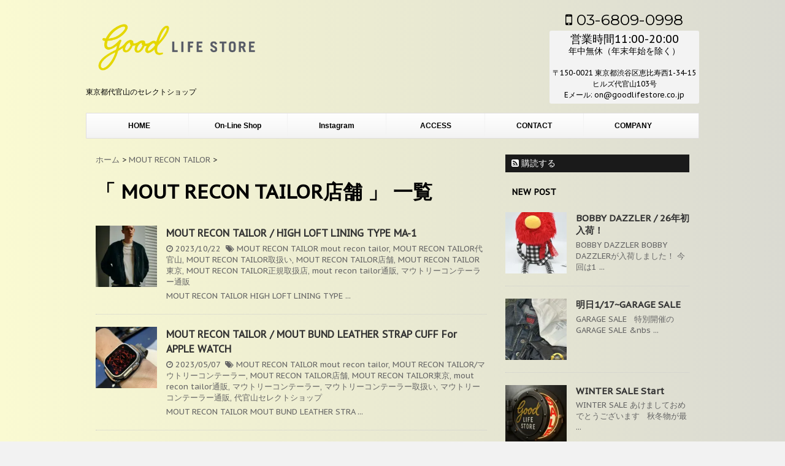

--- FILE ---
content_type: text/html; charset=UTF-8
request_url: https://www.goodlifestore.co.jp/tag/mout-recon-tailor%E5%BA%97%E8%88%97
body_size: 16850
content:
<!DOCTYPE html>
<!--[if lt IE 7]>
<html class="ie6" dir="ltr" lang="ja"
prefix="og: https://ogp.me/ns#" > <![endif]-->
<!--[if IE 7]>
<html class="i7" dir="ltr" lang="ja"
prefix="og: https://ogp.me/ns#" > <![endif]-->
<!--[if IE 8]>
<html class="ie" dir="ltr" lang="ja"
prefix="og: https://ogp.me/ns#" > <![endif]-->
<!--[if gt IE 8]><!-->
<html dir="ltr" lang="ja"
prefix="og: https://ogp.me/ns#" >
<!--<![endif]-->
<head>
<meta charset="UTF-8" >
<meta name="viewport" content="width=device-width,initial-scale=1.0,user-scalable=no">
<meta name="format-detection" content="telephone=no" >
<meta name="robots" content="noindex,follow">
<link rel="alternate" type="application/rss+xml" title="good LIFE STORE RSS Feed" href="https://www.goodlifestore.co.jp/feed" />
<link rel="pingback" href="https://www.goodlifestore.co.jp/xmlrpc.php" >
<link href='https://fonts.googleapis.com/css?family=Montserrat:400' rel='stylesheet' type='text/css'>
<link href='https://fonts.googleapis.com/css?family=PT+Sans+Caption' rel='stylesheet' type='text/css'>		<!--[if lt IE 9]>
<script src="https://css3-mediaqueries-js.googlecode.com/svn/trunk/css3-mediaqueries.js"></script>
<script src="https://www.goodlifestore.co.jp/wp-content/themes/micata/js/html5shiv.js"></script>
<![endif]-->
<!-- All in One SEO 4.2.8 - aioseo.com -->
<meta name="robots" content="max-image-preview:large" />
<link rel="canonical" href="https://www.goodlifestore.co.jp/tag/mout-recon-tailor%E5%BA%97%E8%88%97" />
<meta name="generator" content="All in One SEO (AIOSEO) 4.2.8 " />
<script type="application/ld+json" class="aioseo-schema">
{"@context":"https:\/\/schema.org","@graph":[{"@type":"BreadcrumbList","@id":"https:\/\/www.goodlifestore.co.jp\/tag\/mout-recon-tailor%E5%BA%97%E8%88%97#breadcrumblist","itemListElement":[{"@type":"ListItem","@id":"https:\/\/www.goodlifestore.co.jp\/#listItem","position":1,"item":{"@type":"WebPage","@id":"https:\/\/www.goodlifestore.co.jp\/","name":"\u30db\u30fc\u30e0","description":"\u6771\u4eac\u90fd\u4ee3\u5b98\u5c71\u306e\u30bb\u30ec\u30af\u30c8\u30b7\u30e7\u30c3\u30d7","url":"https:\/\/www.goodlifestore.co.jp\/"},"nextItem":"https:\/\/www.goodlifestore.co.jp\/tag\/mout-recon-tailor%e5%ba%97%e8%88%97#listItem"},{"@type":"ListItem","@id":"https:\/\/www.goodlifestore.co.jp\/tag\/mout-recon-tailor%e5%ba%97%e8%88%97#listItem","position":2,"item":{"@type":"WebPage","@id":"https:\/\/www.goodlifestore.co.jp\/tag\/mout-recon-tailor%e5%ba%97%e8%88%97","name":"MOUT RECON TAILOR\u5e97\u8217","url":"https:\/\/www.goodlifestore.co.jp\/tag\/mout-recon-tailor%e5%ba%97%e8%88%97"},"previousItem":"https:\/\/www.goodlifestore.co.jp\/#listItem"}]},{"@type":"CollectionPage","@id":"https:\/\/www.goodlifestore.co.jp\/tag\/mout-recon-tailor%E5%BA%97%E8%88%97#collectionpage","url":"https:\/\/www.goodlifestore.co.jp\/tag\/mout-recon-tailor%E5%BA%97%E8%88%97","name":"MOUT RECON TAILOR\u5e97\u8217 - good LIFE STORE","inLanguage":"ja","isPartOf":{"@id":"https:\/\/www.goodlifestore.co.jp\/#website"},"breadcrumb":{"@id":"https:\/\/www.goodlifestore.co.jp\/tag\/mout-recon-tailor%E5%BA%97%E8%88%97#breadcrumblist"}},{"@type":"Organization","@id":"https:\/\/www.goodlifestore.co.jp\/#organization","name":"good LIFE STORE","url":"https:\/\/www.goodlifestore.co.jp\/"},{"@type":"WebSite","@id":"https:\/\/www.goodlifestore.co.jp\/#website","url":"https:\/\/www.goodlifestore.co.jp\/","name":"good LIFE STORE","description":"\u6771\u4eac\u90fd\u4ee3\u5b98\u5c71\u306e\u30bb\u30ec\u30af\u30c8\u30b7\u30e7\u30c3\u30d7","inLanguage":"ja","publisher":{"@id":"https:\/\/www.goodlifestore.co.jp\/#organization"}}]}
</script>
<!-- All in One SEO -->
<title>MOUT RECON TAILOR店舗 - good LIFE STORE</title>
<link rel='dns-prefetch' href='//secure.gravatar.com' />
<link rel='dns-prefetch' href='//ajax.googleapis.com' />
<link rel='dns-prefetch' href='//s.w.org' />
<!-- This site uses the Google Analytics by ExactMetrics plugin v7.11.0 - Using Analytics tracking - https://www.exactmetrics.com/ -->
<script
src="//www.googletagmanager.com/gtag/js?id=UA-80209935-1"  data-cfasync="false" data-wpfc-render="false" type="text/javascript" async></script>
<script data-cfasync="false" data-wpfc-render="false" type="text/javascript">
var em_version = '7.11.0';
var em_track_user = true;
var em_no_track_reason = '';
var disableStrs = [
'ga-disable-UA-80209935-1',
];
/* Function to detect opted out users */
function __gtagTrackerIsOptedOut() {
for (var index = 0; index < disableStrs.length; index++) {
if (document.cookie.indexOf(disableStrs[index] + '=true') > -1) {
return true;
}
}
return false;
}
/* Disable tracking if the opt-out cookie exists. */
if (__gtagTrackerIsOptedOut()) {
for (var index = 0; index < disableStrs.length; index++) {
window[disableStrs[index]] = true;
}
}
/* Opt-out function */
function __gtagTrackerOptout() {
for (var index = 0; index < disableStrs.length; index++) {
document.cookie = disableStrs[index] + '=true; expires=Thu, 31 Dec 2099 23:59:59 UTC; path=/';
window[disableStrs[index]] = true;
}
}
if ('undefined' === typeof gaOptout) {
function gaOptout() {
__gtagTrackerOptout();
}
}
window.dataLayer = window.dataLayer || [];
window.ExactMetricsDualTracker = {
helpers: {},
trackers: {},
};
if (em_track_user) {
function __gtagDataLayer() {
dataLayer.push(arguments);
}
function __gtagTracker(type, name, parameters) {
if (!parameters) {
parameters = {};
}
if (parameters.send_to) {
__gtagDataLayer.apply(null, arguments);
return;
}
if (type === 'event') {
parameters.send_to = exactmetrics_frontend.ua;
__gtagDataLayer(type, name, parameters);
} else {
__gtagDataLayer.apply(null, arguments);
}
}
__gtagTracker('js', new Date());
__gtagTracker('set', {
'developer_id.dNDMyYj': true,
});
__gtagTracker('config', 'UA-80209935-1', {"forceSSL":"true"} );
window.gtag = __gtagTracker;										(function () {
/* https://developers.google.com/analytics/devguides/collection/analyticsjs/ */
/* ga and __gaTracker compatibility shim. */
var noopfn = function () {
return null;
};
var newtracker = function () {
return new Tracker();
};
var Tracker = function () {
return null;
};
var p = Tracker.prototype;
p.get = noopfn;
p.set = noopfn;
p.send = function () {
var args = Array.prototype.slice.call(arguments);
args.unshift('send');
__gaTracker.apply(null, args);
};
var __gaTracker = function () {
var len = arguments.length;
if (len === 0) {
return;
}
var f = arguments[len - 1];
if (typeof f !== 'object' || f === null || typeof f.hitCallback !== 'function') {
if ('send' === arguments[0]) {
var hitConverted, hitObject = false, action;
if ('event' === arguments[1]) {
if ('undefined' !== typeof arguments[3]) {
hitObject = {
'eventAction': arguments[3],
'eventCategory': arguments[2],
'eventLabel': arguments[4],
'value': arguments[5] ? arguments[5] : 1,
}
}
}
if ('pageview' === arguments[1]) {
if ('undefined' !== typeof arguments[2]) {
hitObject = {
'eventAction': 'page_view',
'page_path': arguments[2],
}
}
}
if (typeof arguments[2] === 'object') {
hitObject = arguments[2];
}
if (typeof arguments[5] === 'object') {
Object.assign(hitObject, arguments[5]);
}
if ('undefined' !== typeof arguments[1].hitType) {
hitObject = arguments[1];
if ('pageview' === hitObject.hitType) {
hitObject.eventAction = 'page_view';
}
}
if (hitObject) {
action = 'timing' === arguments[1].hitType ? 'timing_complete' : hitObject.eventAction;
hitConverted = mapArgs(hitObject);
__gtagTracker('event', action, hitConverted);
}
}
return;
}
function mapArgs(args) {
var arg, hit = {};
var gaMap = {
'eventCategory': 'event_category',
'eventAction': 'event_action',
'eventLabel': 'event_label',
'eventValue': 'event_value',
'nonInteraction': 'non_interaction',
'timingCategory': 'event_category',
'timingVar': 'name',
'timingValue': 'value',
'timingLabel': 'event_label',
'page': 'page_path',
'location': 'page_location',
'title': 'page_title',
};
for (arg in args) {
if (!(!args.hasOwnProperty(arg) || !gaMap.hasOwnProperty(arg))) {
hit[gaMap[arg]] = args[arg];
} else {
hit[arg] = args[arg];
}
}
return hit;
}
try {
f.hitCallback();
} catch (ex) {
}
};
__gaTracker.create = newtracker;
__gaTracker.getByName = newtracker;
__gaTracker.getAll = function () {
return [];
};
__gaTracker.remove = noopfn;
__gaTracker.loaded = true;
window['__gaTracker'] = __gaTracker;
})();
} else {
console.log("");
(function () {
function __gtagTracker() {
return null;
}
window['__gtagTracker'] = __gtagTracker;
window['gtag'] = __gtagTracker;
})();
}
</script>
<!-- / Google Analytics by ExactMetrics -->
<script type="text/javascript">
window._wpemojiSettings = {"baseUrl":"https:\/\/s.w.org\/images\/core\/emoji\/12.0.0-1\/72x72\/","ext":".png","svgUrl":"https:\/\/s.w.org\/images\/core\/emoji\/12.0.0-1\/svg\/","svgExt":".svg","source":{"concatemoji":"https:\/\/www.goodlifestore.co.jp\/wp-includes\/js\/wp-emoji-release.min.js?ver=5.4.18"}};
/*! This file is auto-generated */
!function(e,a,t){var n,r,o,i=a.createElement("canvas"),p=i.getContext&&i.getContext("2d");function s(e,t){var a=String.fromCharCode;p.clearRect(0,0,i.width,i.height),p.fillText(a.apply(this,e),0,0);e=i.toDataURL();return p.clearRect(0,0,i.width,i.height),p.fillText(a.apply(this,t),0,0),e===i.toDataURL()}function c(e){var t=a.createElement("script");t.src=e,t.defer=t.type="text/javascript",a.getElementsByTagName("head")[0].appendChild(t)}for(o=Array("flag","emoji"),t.supports={everything:!0,everythingExceptFlag:!0},r=0;r<o.length;r++)t.supports[o[r]]=function(e){if(!p||!p.fillText)return!1;switch(p.textBaseline="top",p.font="600 32px Arial",e){case"flag":return s([127987,65039,8205,9895,65039],[127987,65039,8203,9895,65039])?!1:!s([55356,56826,55356,56819],[55356,56826,8203,55356,56819])&&!s([55356,57332,56128,56423,56128,56418,56128,56421,56128,56430,56128,56423,56128,56447],[55356,57332,8203,56128,56423,8203,56128,56418,8203,56128,56421,8203,56128,56430,8203,56128,56423,8203,56128,56447]);case"emoji":return!s([55357,56424,55356,57342,8205,55358,56605,8205,55357,56424,55356,57340],[55357,56424,55356,57342,8203,55358,56605,8203,55357,56424,55356,57340])}return!1}(o[r]),t.supports.everything=t.supports.everything&&t.supports[o[r]],"flag"!==o[r]&&(t.supports.everythingExceptFlag=t.supports.everythingExceptFlag&&t.supports[o[r]]);t.supports.everythingExceptFlag=t.supports.everythingExceptFlag&&!t.supports.flag,t.DOMReady=!1,t.readyCallback=function(){t.DOMReady=!0},t.supports.everything||(n=function(){t.readyCallback()},a.addEventListener?(a.addEventListener("DOMContentLoaded",n,!1),e.addEventListener("load",n,!1)):(e.attachEvent("onload",n),a.attachEvent("onreadystatechange",function(){"complete"===a.readyState&&t.readyCallback()})),(n=t.source||{}).concatemoji?c(n.concatemoji):n.wpemoji&&n.twemoji&&(c(n.twemoji),c(n.wpemoji)))}(window,document,window._wpemojiSettings);
</script>
<style type="text/css">
img.wp-smiley,
img.emoji {
display: inline !important;
border: none !important;
box-shadow: none !important;
height: 1em !important;
width: 1em !important;
margin: 0 .07em !important;
vertical-align: -0.1em !important;
background: none !important;
padding: 0 !important;
}
</style>
<!-- <link rel='stylesheet' id='wp-block-library-css'  href='https://www.goodlifestore.co.jp/wp-includes/css/dist/block-library/style.min.css?ver=5.4.18' type='text/css' media='all' /> -->
<link rel="stylesheet" type="text/css" href="//www.goodlifestore.co.jp/wp-content/cache/wpfc-minified/m8axye54/2pmca.css" media="all"/>
<style id='wp-block-library-inline-css' type='text/css'>
.has-text-align-justify{text-align:justify;}
</style>
<!-- <link rel='stylesheet' id='contact-form-7-css'  href='https://www.goodlifestore.co.jp/wp-content/plugins/contact-form-7/includes/css/styles.css?ver=5.2' type='text/css' media='all' /> -->
<!-- <link rel='stylesheet' id='normalize-css'  href='https://www.goodlifestore.co.jp/wp-content/themes/micata/css/normalize.css?ver=1.5.9' type='text/css' media='all' /> -->
<link rel="stylesheet" type="text/css" href="//www.goodlifestore.co.jp/wp-content/cache/wpfc-minified/11wngijs/2pmca.css" media="all"/>
<link rel='stylesheet' id='font-awesome-css'  href='//maxcdn.bootstrapcdn.com/font-awesome/4.5.0/css/font-awesome.min.css?ver=4.5.0' type='text/css' media='all' />
<!-- <link rel='stylesheet' id='style-css'  href='https://www.goodlifestore.co.jp/wp-content/themes/goodlifestore/style.css?ver=5.4.18' type='text/css' media='all' /> -->
<link rel="stylesheet" type="text/css" href="//www.goodlifestore.co.jp/wp-content/cache/wpfc-minified/6tvqoa/2pmca.css" media="all"/>
<!-- Inline jetpack_facebook_likebox -->
<style id='jetpack_facebook_likebox-inline-css' type='text/css'>
.widget_facebook_likebox {
overflow: hidden;
}
</style>
<!-- <link rel='stylesheet' id='jetpack_css-css'  href='https://www.goodlifestore.co.jp/wp-content/plugins/jetpack/css/jetpack.css?ver=8.7.4' type='text/css' media='all' /> -->
<link rel="stylesheet" type="text/css" href="//www.goodlifestore.co.jp/wp-content/cache/wpfc-minified/226vn1gb/2pmca.css" media="all"/>
<script src='//www.goodlifestore.co.jp/wp-content/cache/wpfc-minified/dsy0u6c0/28go5.js' type="text/javascript"></script>
<!-- <script type='text/javascript' src='https://www.goodlifestore.co.jp/wp-content/plugins/google-analytics-dashboard-for-wp/assets/js/frontend-gtag.min.js?ver=7.11.0'></script> -->
<script data-cfasync="false" data-wpfc-render="false" type="text/javascript" id='exactmetrics-frontend-script-js-extra'>/* <![CDATA[ */
var exactmetrics_frontend = {"js_events_tracking":"true","download_extensions":"zip,mp3,mpeg,pdf,docx,pptx,xlsx,rar","inbound_paths":"[{\"path\":\"\\\/go\\\/\",\"label\":\"affiliate\"},{\"path\":\"\\\/recommend\\\/\",\"label\":\"affiliate\"}]","home_url":"https:\/\/www.goodlifestore.co.jp","hash_tracking":"false","ua":"UA-80209935-1","v4_id":""};/* ]]> */
</script>
<script type='text/javascript' src='//ajax.googleapis.com/ajax/libs/jquery/1.11.3/jquery.min.js?ver=1.11.3'></script>
<link rel='https://api.w.org/' href='https://www.goodlifestore.co.jp/wp-json/' />
<link rel='dns-prefetch' href='//v0.wordpress.com'/>
<link rel='dns-prefetch' href='//i0.wp.com'/>
<link rel='dns-prefetch' href='//i1.wp.com'/>
<link rel='dns-prefetch' href='//i2.wp.com'/>
<style type='text/css'>img#wpstats{display:none}</style><meta name="robots" content="noindex, follow" />
<link rel="shortcut icon" href="https://www.goodlifestore.co.jp/wp-content/uploads/2016/07/screenshot-150x150-1.png" >
<link rel="apple-touch-icon-precomposed" href="https://www.goodlifestore.co.jp/wp-content/uploads/2016/07/screenshot-150x150-1.png" />
<link rel="icon" href="https://i0.wp.com/www.goodlifestore.co.jp/wp-content/uploads/2016/07/cropped-screenshot-150x150-1.png?fit=32%2C32&#038;ssl=1" sizes="32x32" />
<link rel="icon" href="https://i0.wp.com/www.goodlifestore.co.jp/wp-content/uploads/2016/07/cropped-screenshot-150x150-1.png?fit=192%2C192&#038;ssl=1" sizes="192x192" />
<link rel="apple-touch-icon" href="https://i0.wp.com/www.goodlifestore.co.jp/wp-content/uploads/2016/07/cropped-screenshot-150x150-1.png?fit=180%2C180&#038;ssl=1" />
<meta name="msapplication-TileImage" content="https://i0.wp.com/www.goodlifestore.co.jp/wp-content/uploads/2016/07/cropped-screenshot-150x150-1.png?fit=270%2C270&#038;ssl=1" />
<style type="text/css" id="wp-custom-css">
dl.c__company {
margin: 0 auto 3rem;
padding: 14px 20px;
max-width: 800px;
border: #676a71 3px solid;
}
.c__company dt {
float: none;
font-weight: 900;
font-size: 100%;
line-height: 1.8em;
width: 140px;
}
.c__company dd {
font-size: 100%;
line-height: 1.8em;
margin: -1.8em 0px 10px 0px;
padding: 0px 0px 10px 153px;
border-bottom: #676a71 1px dashed;
}
.c__company ol li {
font-size: .9rem;
}
.c__company dd:last-child {
border-bottom: none;
margin-bottom: 0;
padding-bottom: 0;
}
@media screen and (max-width: 480px) {
.c__company dt {
font-size: 100%;
line-height: 1.8em;
width: 100%;
}
.c__company dd {
margin: .4rem auto;
padding: 0 0 1rem;
}
}			</style>
<script>
(function (i, s, o, g, r, a, m) {
i['GoogleAnalyticsObject'] = r;
i[r] = i[r] || function () {
(i[r].q = i[r].q || []).push(arguments)
}, i[r].l = 1 * new Date();
a = s.createElement(o),
m = s.getElementsByTagName(o)[0];
a.async = 1;
a.src = g;
m.parentNode.insertBefore(a, m)
})(window, document, 'script', '//www.google-analytics.com/analytics.js', 'ga');
ga('create', 'UA-80209935-1', 'auto');
ga('send', 'pageview');
</script>
<meta name="google-site-verification" content="_mcpTQ3R49C944LJbB09AgfLlBsy6dAXDqYR_MgGstc" />
</head>
<body class="archive tag tag-mout-recon-tailor tag-595" >
<div id="wrapper" class="">
<header>
<div class="clearfix" id="headbox">
<!-- アコーディオン -->
<nav id="s-navi" class="pcnone">
<dl class="acordion">
<dt class="trigger">
<p><span class="op"><i class="fa fa-bars"></i><br></span></p>
</dt>
<dd class="acordion_tree">
<div id="acordion_desc">
<img alt="good LIFE STORE" src="https://www.goodlifestore.co.jp/wp-content/uploads/2016/07/GLS_logo.png" >
<p>MENU</p>
</div>
<div id="search">
<form method="get" id="searchform" action="https://www.goodlifestore.co.jp">
<label class="hidden" for="s">
</label>
<input type="text" placeholder="検索するテキストを入力" value="" name="s" id="s" />
<input type="image" src="https://www.goodlifestore.co.jp/wp-content/themes/micata/images/search.png" alt="検索" id="searchsubmit" />
</form>
</div>
<div class="menu-%e3%83%88%e3%83%83%e3%83%97%e3%83%a1%e3%83%8b%e3%83%a5%e3%83%bc-container"><ul id="menu-%e3%83%88%e3%83%83%e3%83%97%e3%83%a1%e3%83%8b%e3%83%a5%e3%83%bc" class="menu"><li id="menu-item-3691" class="menu-item menu-item-type-custom menu-item-object-custom menu-item-home menu-item-3691"><a href="http://www.goodlifestore.co.jp">HOME</a></li>
<li id="menu-item-3693" class="menu-item menu-item-type-custom menu-item-object-custom menu-item-3693"><a href="http://goodlifestore.shop-pro.jp">On-Line Shop</a></li>
<li id="menu-item-3692" class="menu-item menu-item-type-custom menu-item-object-custom menu-item-3692"><a href="https://www.instagram.com/good_lifestore/">Instagram</a></li>
<li id="menu-item-3690" class="menu-item menu-item-type-post_type menu-item-object-page menu-item-3690"><a href="https://www.goodlifestore.co.jp/%e3%82%a2%e3%82%af%e3%82%bb%e3%82%b9">ACCESS</a></li>
<li id="menu-item-3689" class="menu-item menu-item-type-post_type menu-item-object-page menu-item-3689"><a href="https://www.goodlifestore.co.jp/contact">CONTACT</a></li>
<li id="menu-item-24880" class="menu-item menu-item-type-post_type menu-item-object-page menu-item-24880"><a href="https://www.goodlifestore.co.jp/company">COMPANY</a></li>
</ul></div>						<p class="aisatsu">
より良い商品を提案する喜び<br>
より良い空間を作り上げる喜び<br>
より良い時間を過ごしていただける喜び<br>
私達の喜びがお客様の「Good Life」を作り上げられるように<br>
「楽しめる本物」をテーマに展開します。<br>
</p>
<div class="clear"></div>
</dd>
</dl>
</nav>
<!-- /アコーディオン -->
<div id="header-l">
<!-- ロゴ又はブログ名 -->
<p class="sitename"><a href="https://www.goodlifestore.co.jp/">
<img alt="good LIFE STORE" src="https://www.goodlifestore.co.jp/wp-content/uploads/2016/07/GLS_logo.png" >
</a></p>
<!-- キャプション -->
<p class="descr">
東京都代官山のセレクトショップ					</p>
</div><!-- /#header-l -->
<div id="header-r" class="smanone">
<p class="head-telno"><a href="tel:03-6809-0998"><i class="fa fa-mobile"></i>&nbsp;03-6809-0998</a></p>
<div class="headbox"><p style="display:none">good LIFE STORE</p>			<div class="textwidget"><p style="font-size:18px;">営業時間11:00-20:00
<br>
<span style="font-size:14px;">年中無休（年末年始を除く）</span>
</p>
<br>
〒150-0021
東京都渋谷区恵比寿西1-34-15<br>
ヒルズ代官山103号<br>
Eメール: on@goodlifestore.co.jp</div>
</div>			</div><!-- /#header-r -->
</div><!-- /#clearfix -->
<div id="gazou">
<nav class="smanone clearfix"><ul id="menu-%e3%83%88%e3%83%83%e3%83%97%e3%83%a1%e3%83%8b%e3%83%a5%e3%83%bc-1" class="menu"><li class="menu-item menu-item-type-custom menu-item-object-custom menu-item-home menu-item-3691"><a href="http://www.goodlifestore.co.jp">HOME</a></li>
<li class="menu-item menu-item-type-custom menu-item-object-custom menu-item-3693"><a href="http://goodlifestore.shop-pro.jp">On-Line Shop</a></li>
<li class="menu-item menu-item-type-custom menu-item-object-custom menu-item-3692"><a href="https://www.instagram.com/good_lifestore/">Instagram</a></li>
<li class="menu-item menu-item-type-post_type menu-item-object-page menu-item-3690"><a href="https://www.goodlifestore.co.jp/%e3%82%a2%e3%82%af%e3%82%bb%e3%82%b9">ACCESS</a></li>
<li class="menu-item menu-item-type-post_type menu-item-object-page menu-item-3689"><a href="https://www.goodlifestore.co.jp/contact">CONTACT</a></li>
<li class="menu-item menu-item-type-post_type menu-item-object-page menu-item-24880"><a href="https://www.goodlifestore.co.jp/company">COMPANY</a></li>
</ul></nav>	</div>
</header>
<div id="content" class="clearfix">
<div id="contentInner">
<main >
<article>
<div id="breadcrumb">
<div itemscope itemtype="http://data-vocabulary.org/Breadcrumb">
<a href="https://www.goodlifestore.co.jp/" itemprop="url"> <span itemprop="title">ホーム</span> </a> &gt;
</div>
<div itemscope itemtype="http://data-vocabulary.org/Breadcrumb">
<a href="https://www.goodlifestore.co.jp/category/mout-recon-tailor" itemprop="url">
<span itemprop="title">MOUT RECON TAILOR</span> </a> &gt; </div>
</div>
<!--/kuzu-->
<!--ループ開始-->
<h1>「
MOUT RECON TAILOR店舗										」 一覧 </h1>
<div class="kanren ">
<dl class="clearfix">
<dt><a href="https://www.goodlifestore.co.jp/mout-recon-tailor/highloftliningtypema">
<img width="150" height="150" src="https://i0.wp.com/www.goodlifestore.co.jp/wp-content/uploads/2023/10/DSC4663-1.jpg?resize=150%2C150&amp;ssl=1" class="attachment-thumbnail size-thumbnail wp-post-image" alt="" srcset="https://i0.wp.com/www.goodlifestore.co.jp/wp-content/uploads/2023/10/DSC4663-1.jpg?resize=150%2C150&amp;ssl=1 150w, https://i0.wp.com/www.goodlifestore.co.jp/wp-content/uploads/2023/10/DSC4663-1.jpg?resize=100%2C100&amp;ssl=1 100w, https://i0.wp.com/www.goodlifestore.co.jp/wp-content/uploads/2023/10/DSC4663-1.jpg?zoom=2&amp;resize=150%2C150&amp;ssl=1 300w, https://i0.wp.com/www.goodlifestore.co.jp/wp-content/uploads/2023/10/DSC4663-1.jpg?zoom=3&amp;resize=150%2C150&amp;ssl=1 450w" sizes="(max-width: 150px) 100vw, 150px" data-attachment-id="61101" data-permalink="https://www.goodlifestore.co.jp/mout-recon-tailor/highloftliningtypema/attachment/_dsc4663-2" data-orig-file="https://i0.wp.com/www.goodlifestore.co.jp/wp-content/uploads/2023/10/DSC4663-1.jpg?fit=1365%2C2048&amp;ssl=1" data-orig-size="1365,2048" data-comments-opened="1" data-image-meta="{&quot;aperture&quot;:&quot;0&quot;,&quot;credit&quot;:&quot;&quot;,&quot;camera&quot;:&quot;&quot;,&quot;caption&quot;:&quot;&quot;,&quot;created_timestamp&quot;:&quot;0&quot;,&quot;copyright&quot;:&quot;&quot;,&quot;focal_length&quot;:&quot;0&quot;,&quot;iso&quot;:&quot;0&quot;,&quot;shutter_speed&quot;:&quot;0&quot;,&quot;title&quot;:&quot;&quot;,&quot;orientation&quot;:&quot;0&quot;}" data-image-title="_DSC4663" data-image-description="" data-medium-file="https://i0.wp.com/www.goodlifestore.co.jp/wp-content/uploads/2023/10/DSC4663-1.jpg?fit=200%2C300&amp;ssl=1" data-large-file="https://i0.wp.com/www.goodlifestore.co.jp/wp-content/uploads/2023/10/DSC4663-1.jpg?fit=670%2C1005&amp;ssl=1" />									</a></dt>
<dd>
<h3><a href="https://www.goodlifestore.co.jp/mout-recon-tailor/highloftliningtypema">
MOUT RECON TAILOR / HIGH LOFT LINING TYPE MA-1					</a></h3>
<div class="blog_info ">
<p><i class="fa fa-clock-o"></i>
2023/10/22						&nbsp;<span class="pcone"><i class="fa fa-tags"></i>
<a href="https://www.goodlifestore.co.jp/category/mout-recon-tailor" rel="category tag">MOUT RECON TAILOR</a>							<a href="https://www.goodlifestore.co.jp/tag/mout-recon-tailor" rel="tag">mout recon tailor</a>, <a href="https://www.goodlifestore.co.jp/tag/mout-recon-tailor%e4%bb%a3%e5%ae%98%e5%b1%b1" rel="tag">MOUT RECON TAILOR代官山</a>, <a href="https://www.goodlifestore.co.jp/tag/mout-recon-tailor%e5%8f%96%e6%89%b1%e3%81%84" rel="tag">MOUT RECON TAILOR取扱い</a>, <a href="https://www.goodlifestore.co.jp/tag/mout-recon-tailor%e5%ba%97%e8%88%97" rel="tag">MOUT RECON TAILOR店舗</a>, <a href="https://www.goodlifestore.co.jp/tag/mout-recon-tailor%e6%9d%b1%e4%ba%ac" rel="tag">MOUT RECON TAILOR東京</a>, <a href="https://www.goodlifestore.co.jp/tag/mout-recon-tailor%e6%ad%a3%e8%a6%8f%e5%8f%96%e6%89%b1%e5%ba%97" rel="tag">MOUT RECON TAILOR正規取扱店</a>, <a href="https://www.goodlifestore.co.jp/tag/mout-recon-tailor%e9%80%9a%e8%b2%a9" rel="tag">mout recon tailor通販</a>, <a href="https://www.goodlifestore.co.jp/tag/%e3%83%9e%e3%82%a6%e3%83%88%e3%83%aa%e3%83%bc%e3%82%b3%e3%83%b3%e3%83%86%e3%83%bc%e3%83%a9%e3%83%bc%e9%80%9a%e8%b2%a9" rel="tag">マウトリーコンテーラー通販</a>          </span></p>
</div>
<div class="smanone2">
<p>MOUT RECON TAILOR HIGH LOFT LINING TYPE  ... </p>
</div>
</dd>
</dl>
<dl class="clearfix">
<dt><a href="https://www.goodlifestore.co.jp/mout-recon-tailor/applew">
<img width="150" height="150" src="https://i1.wp.com/www.goodlifestore.co.jp/wp-content/uploads/2023/05/IMG_5030.jpeg?resize=150%2C150&amp;ssl=1" class="attachment-thumbnail size-thumbnail wp-post-image" alt="" srcset="https://i1.wp.com/www.goodlifestore.co.jp/wp-content/uploads/2023/05/IMG_5030.jpeg?resize=150%2C150&amp;ssl=1 150w, https://i1.wp.com/www.goodlifestore.co.jp/wp-content/uploads/2023/05/IMG_5030.jpeg?resize=100%2C100&amp;ssl=1 100w, https://i1.wp.com/www.goodlifestore.co.jp/wp-content/uploads/2023/05/IMG_5030.jpeg?zoom=2&amp;resize=150%2C150&amp;ssl=1 300w, https://i1.wp.com/www.goodlifestore.co.jp/wp-content/uploads/2023/05/IMG_5030.jpeg?zoom=3&amp;resize=150%2C150&amp;ssl=1 450w" sizes="(max-width: 150px) 100vw, 150px" data-attachment-id="57482" data-permalink="https://www.goodlifestore.co.jp/mout-recon-tailor/applew/attachment/img_5030-2" data-orig-file="https://i1.wp.com/www.goodlifestore.co.jp/wp-content/uploads/2023/05/IMG_5030.jpeg?fit=750%2C1000&amp;ssl=1" data-orig-size="750,1000" data-comments-opened="1" data-image-meta="{&quot;aperture&quot;:&quot;0&quot;,&quot;credit&quot;:&quot;&quot;,&quot;camera&quot;:&quot;&quot;,&quot;caption&quot;:&quot;&quot;,&quot;created_timestamp&quot;:&quot;1683027156&quot;,&quot;copyright&quot;:&quot;&quot;,&quot;focal_length&quot;:&quot;0&quot;,&quot;iso&quot;:&quot;0&quot;,&quot;shutter_speed&quot;:&quot;0&quot;,&quot;title&quot;:&quot;&quot;,&quot;orientation&quot;:&quot;0&quot;}" data-image-title="IMG_5030" data-image-description="" data-medium-file="https://i1.wp.com/www.goodlifestore.co.jp/wp-content/uploads/2023/05/IMG_5030.jpeg?fit=225%2C300&amp;ssl=1" data-large-file="https://i1.wp.com/www.goodlifestore.co.jp/wp-content/uploads/2023/05/IMG_5030.jpeg?fit=670%2C893&amp;ssl=1" />									</a></dt>
<dd>
<h3><a href="https://www.goodlifestore.co.jp/mout-recon-tailor/applew">
MOUT RECON TAILOR / MOUT BUND LEATHER STRAP CUFF For APPLE WATCH					</a></h3>
<div class="blog_info ">
<p><i class="fa fa-clock-o"></i>
2023/05/07						&nbsp;<span class="pcone"><i class="fa fa-tags"></i>
<a href="https://www.goodlifestore.co.jp/category/mout-recon-tailor" rel="category tag">MOUT RECON TAILOR</a>							<a href="https://www.goodlifestore.co.jp/tag/mout-recon-tailor" rel="tag">mout recon tailor</a>, <a href="https://www.goodlifestore.co.jp/tag/mout-recon-tailor-%e3%83%9e%e3%82%a6%e3%83%88%e3%83%aa%e3%83%bc%e3%82%b3%e3%83%b3%e3%83%86%e3%83%bc%e3%83%a9%e3%83%bc" rel="tag">MOUT RECON TAILOR/マウトリーコンテーラー</a>, <a href="https://www.goodlifestore.co.jp/tag/mout-recon-tailor%e5%ba%97%e8%88%97" rel="tag">MOUT RECON TAILOR店舗</a>, <a href="https://www.goodlifestore.co.jp/tag/mout-recon-tailor%e6%9d%b1%e4%ba%ac" rel="tag">MOUT RECON TAILOR東京</a>, <a href="https://www.goodlifestore.co.jp/tag/mout-recon-tailor%e9%80%9a%e8%b2%a9" rel="tag">mout recon tailor通販</a>, <a href="https://www.goodlifestore.co.jp/tag/%e3%83%9e%e3%82%a6%e3%83%88%e3%83%aa%e3%83%bc%e3%82%b3%e3%83%b3%e3%83%86%e3%83%bc%e3%83%a9%e3%83%bc" rel="tag">マウトリーコンテーラー</a>, <a href="https://www.goodlifestore.co.jp/tag/%e3%83%9e%e3%82%a6%e3%83%88%e3%83%aa%e3%83%bc%e3%82%b3%e3%83%b3%e3%83%86%e3%83%bc%e3%83%a9%e3%83%bc%e5%8f%96%e6%89%b1%e3%81%84" rel="tag">マウトリーコンテーラー取扱い</a>, <a href="https://www.goodlifestore.co.jp/tag/%e3%83%9e%e3%82%a6%e3%83%88%e3%83%aa%e3%83%bc%e3%82%b3%e3%83%b3%e3%83%86%e3%83%bc%e3%83%a9%e3%83%bc%e9%80%9a%e8%b2%a9" rel="tag">マウトリーコンテーラー通販</a>, <a href="https://www.goodlifestore.co.jp/tag/%e4%bb%a3%e5%ae%98%e5%b1%b1%e3%82%bb%e3%83%ac%e3%82%af%e3%83%88%e3%82%b7%e3%83%a7%e3%83%83%e3%83%97" rel="tag">代官山セレクトショップ</a>          </span></p>
</div>
<div class="smanone2">
<p>MOUT RECON TAILOR MOUT BUND LEATHER STRA ... </p>
</div>
</dd>
</dl>
<dl class="clearfix">
<dt><a href="https://www.goodlifestore.co.jp/mout-recon-tailor/moutrecontailortokyo">
<img width="150" height="150" src="https://i2.wp.com/www.goodlifestore.co.jp/wp-content/uploads/2022/09/DSC3516-scaled.jpg?resize=150%2C150&amp;ssl=1" class="attachment-thumbnail size-thumbnail wp-post-image" alt="" srcset="https://i2.wp.com/www.goodlifestore.co.jp/wp-content/uploads/2022/09/DSC3516-scaled.jpg?resize=150%2C150&amp;ssl=1 150w, https://i2.wp.com/www.goodlifestore.co.jp/wp-content/uploads/2022/09/DSC3516-scaled.jpg?resize=100%2C100&amp;ssl=1 100w, https://i2.wp.com/www.goodlifestore.co.jp/wp-content/uploads/2022/09/DSC3516-scaled.jpg?zoom=2&amp;resize=150%2C150&amp;ssl=1 300w, https://i2.wp.com/www.goodlifestore.co.jp/wp-content/uploads/2022/09/DSC3516-scaled.jpg?zoom=3&amp;resize=150%2C150&amp;ssl=1 450w" sizes="(max-width: 150px) 100vw, 150px" data-attachment-id="52687" data-permalink="https://www.goodlifestore.co.jp/mout-recon-tailor/moutrecontailortokyo/attachment/_dsc3516" data-orig-file="https://i2.wp.com/www.goodlifestore.co.jp/wp-content/uploads/2022/09/DSC3516-scaled.jpg?fit=1707%2C2560&amp;ssl=1" data-orig-size="1707,2560" data-comments-opened="1" data-image-meta="{&quot;aperture&quot;:&quot;0&quot;,&quot;credit&quot;:&quot;&quot;,&quot;camera&quot;:&quot;&quot;,&quot;caption&quot;:&quot;&quot;,&quot;created_timestamp&quot;:&quot;0&quot;,&quot;copyright&quot;:&quot;&quot;,&quot;focal_length&quot;:&quot;0&quot;,&quot;iso&quot;:&quot;0&quot;,&quot;shutter_speed&quot;:&quot;0&quot;,&quot;title&quot;:&quot;&quot;,&quot;orientation&quot;:&quot;0&quot;}" data-image-title="_DSC3516" data-image-description="" data-medium-file="https://i2.wp.com/www.goodlifestore.co.jp/wp-content/uploads/2022/09/DSC3516-scaled.jpg?fit=200%2C300&amp;ssl=1" data-large-file="https://i2.wp.com/www.goodlifestore.co.jp/wp-content/uploads/2022/09/DSC3516-scaled.jpg?fit=670%2C1005&amp;ssl=1" />									</a></dt>
<dd>
<h3><a href="https://www.goodlifestore.co.jp/mout-recon-tailor/moutrecontailortokyo">
MOUT RECON TAILOR / 22AW Delivery Start					</a></h3>
<div class="blog_info ">
<p><i class="fa fa-clock-o"></i>
2022/09/18						&nbsp;<span class="pcone"><i class="fa fa-tags"></i>
<a href="https://www.goodlifestore.co.jp/category/mout-recon-tailor" rel="category tag">MOUT RECON TAILOR</a>							<a href="https://www.goodlifestore.co.jp/tag/mout" rel="tag">mout</a>, <a href="https://www.goodlifestore.co.jp/tag/mout-recon-tailor" rel="tag">mout recon tailor</a>, <a href="https://www.goodlifestore.co.jp/tag/mout-recon-tailor%e3%83%95%e3%83%aa%e3%83%bc%e3%82%b9" rel="tag">MOUT RECON TAILORフリース</a>, <a href="https://www.goodlifestore.co.jp/tag/mout-recon-tailor%e4%bb%a3%e5%ae%98%e5%b1%b1" rel="tag">MOUT RECON TAILOR代官山</a>, <a href="https://www.goodlifestore.co.jp/tag/mout-recon-tailor%e5%ba%97%e8%88%97" rel="tag">MOUT RECON TAILOR店舗</a>, <a href="https://www.goodlifestore.co.jp/tag/mout-recon-tailor%e9%80%9a%e8%b2%a9" rel="tag">mout recon tailor通販</a>, <a href="https://www.goodlifestore.co.jp/tag/%e3%83%9e%e3%82%a6%e3%83%88%e3%83%aa%e3%83%bc%e3%82%b3%e3%83%b3%e3%83%86%e3%83%bc%e3%83%a9%e3%83%bc%e5%ba%97%e8%88%97" rel="tag">マウトリーコンテーラー店舗</a>, <a href="https://www.goodlifestore.co.jp/tag/%e3%83%9e%e3%82%a6%e3%83%88%e3%83%aa%e3%83%bc%e3%82%b3%e3%83%b3%e3%83%86%e3%83%bc%e3%83%a9%e3%83%bc%e6%9d%b1%e4%ba%ac" rel="tag">マウトリーコンテーラー東京</a>, <a href="https://www.goodlifestore.co.jp/tag/%e3%83%9e%e3%82%a6%e3%83%88%e3%83%aa%e3%83%bc%e3%82%b3%e3%83%b3%e3%83%86%e3%83%bc%e3%83%a9%e3%83%bc%e9%80%9a%e8%b2%a9" rel="tag">マウトリーコンテーラー通販</a>, <a href="https://www.goodlifestore.co.jp/tag/%e4%bb%a3%e5%ae%98%e5%b1%b1%e3%82%bb%e3%83%ac%e3%82%af%e3%83%88%e3%82%b7%e3%83%a7%e3%83%83%e3%83%97" rel="tag">代官山セレクトショップ</a>          </span></p>
</div>
<div class="smanone2">
<p>MOUT RECON TAILOR MOUT RECON TAILOR /マウト ... </p>
</div>
</dd>
</dl>
<dl class="clearfix">
<dt><a href="https://www.goodlifestore.co.jp/mout-recon-tailor/applewatch">
<img width="150" height="150" src="https://i2.wp.com/www.goodlifestore.co.jp/wp-content/uploads/2022/04/IMG_3082.jpg?resize=150%2C150&amp;ssl=1" class="attachment-thumbnail size-thumbnail wp-post-image" alt="" srcset="https://i2.wp.com/www.goodlifestore.co.jp/wp-content/uploads/2022/04/IMG_3082.jpg?resize=150%2C150&amp;ssl=1 150w, https://i2.wp.com/www.goodlifestore.co.jp/wp-content/uploads/2022/04/IMG_3082.jpg?resize=100%2C100&amp;ssl=1 100w, https://i2.wp.com/www.goodlifestore.co.jp/wp-content/uploads/2022/04/IMG_3082.jpg?zoom=2&amp;resize=150%2C150&amp;ssl=1 300w, https://i2.wp.com/www.goodlifestore.co.jp/wp-content/uploads/2022/04/IMG_3082.jpg?zoom=3&amp;resize=150%2C150&amp;ssl=1 450w" sizes="(max-width: 150px) 100vw, 150px" data-attachment-id="48886" data-permalink="https://www.goodlifestore.co.jp/mout-recon-tailor/moutawod/attachment/img_3082-2" data-orig-file="https://i2.wp.com/www.goodlifestore.co.jp/wp-content/uploads/2022/04/IMG_3082.jpg?fit=681%2C1024&amp;ssl=1" data-orig-size="681,1024" data-comments-opened="1" data-image-meta="{&quot;aperture&quot;:&quot;0&quot;,&quot;credit&quot;:&quot;&quot;,&quot;camera&quot;:&quot;&quot;,&quot;caption&quot;:&quot;&quot;,&quot;created_timestamp&quot;:&quot;0&quot;,&quot;copyright&quot;:&quot;&quot;,&quot;focal_length&quot;:&quot;0&quot;,&quot;iso&quot;:&quot;0&quot;,&quot;shutter_speed&quot;:&quot;0&quot;,&quot;title&quot;:&quot;&quot;,&quot;orientation&quot;:&quot;0&quot;}" data-image-title="IMG_3082" data-image-description="" data-medium-file="https://i2.wp.com/www.goodlifestore.co.jp/wp-content/uploads/2022/04/IMG_3082.jpg?fit=200%2C300&amp;ssl=1" data-large-file="https://i2.wp.com/www.goodlifestore.co.jp/wp-content/uploads/2022/04/IMG_3082.jpg?fit=670%2C1007&amp;ssl=1" />									</a></dt>
<dd>
<h3><a href="https://www.goodlifestore.co.jp/mout-recon-tailor/applewatch">
MOUT RECON TAILOR / APPLE WATCHをお持ちの方へ					</a></h3>
<div class="blog_info ">
<p><i class="fa fa-clock-o"></i>
2022/05/05						&nbsp;<span class="pcone"><i class="fa fa-tags"></i>
<a href="https://www.goodlifestore.co.jp/category/mout-recon-tailor" rel="category tag">MOUT RECON TAILOR</a>							<a href="https://www.goodlifestore.co.jp/tag/mout-recon-tailor" rel="tag">mout recon tailor</a>, <a href="https://www.goodlifestore.co.jp/tag/mout-recon-tailor%e5%8f%96%e3%82%8a%e6%89%b1%e3%81%84" rel="tag">MOUT RECON TAILOR取り扱い</a>, <a href="https://www.goodlifestore.co.jp/tag/mout-recon-tailor%e5%ba%97%e8%88%97" rel="tag">MOUT RECON TAILOR店舗</a>, <a href="https://www.goodlifestore.co.jp/tag/mout-recon-tailor%e6%9d%b1%e4%ba%ac" rel="tag">MOUT RECON TAILOR東京</a>, <a href="https://www.goodlifestore.co.jp/tag/mout-recon-tailor%e9%80%9a%e8%b2%a9" rel="tag">mout recon tailor通販</a>, <a href="https://www.goodlifestore.co.jp/tag/%e3%83%9e%e3%82%a6%e3%83%88%e3%83%aa%e3%83%bc%e3%82%b3%e3%83%b3%e3%83%86%e3%83%bc%e3%83%a9%e3%83%bc%e5%8f%96%e6%89%b1%e3%81%84" rel="tag">マウトリーコンテーラー取扱い</a>, <a href="https://www.goodlifestore.co.jp/tag/%e3%83%9e%e3%82%a6%e3%83%88%e3%83%aa%e3%83%bc%e3%82%b3%e3%83%b3%e3%83%86%e3%83%bc%e3%83%a9%e3%83%bc%e6%9d%b1%e4%ba%ac" rel="tag">マウトリーコンテーラー東京</a>, <a href="https://www.goodlifestore.co.jp/tag/%e3%83%9e%e3%82%a6%e3%83%88%e3%83%aa%e3%83%bc%e3%82%b3%e3%83%b3%e3%83%86%e3%83%bc%e3%83%a9%e3%83%bc%e9%80%9a%e8%b2%a9" rel="tag">マウトリーコンテーラー通販</a>, <a href="https://www.goodlifestore.co.jp/tag/%e4%bb%a3%e5%ae%98%e5%b1%b1%e3%82%bb%e3%83%ac%e3%82%af%e3%83%88%e3%82%b7%e3%83%a7%e3%83%83%e3%83%97" rel="tag">代官山セレクトショップ</a>          </span></p>
</div>
<div class="smanone2">
<p>MOUT RECON TAILOR MOUT RECON TAILOR 22AW ... </p>
</div>
</dd>
</dl>
<dl class="clearfix">
<dt><a href="https://www.goodlifestore.co.jp/mout-recon-tailor/lightweightcommandopant">
<img width="150" height="150" src="https://i0.wp.com/www.goodlifestore.co.jp/wp-content/uploads/2021/11/MT1005-01-scaled.jpg?resize=150%2C150&amp;ssl=1" class="attachment-thumbnail size-thumbnail wp-post-image" alt="" srcset="https://i0.wp.com/www.goodlifestore.co.jp/wp-content/uploads/2021/11/MT1005-01-scaled.jpg?resize=150%2C150&amp;ssl=1 150w, https://i0.wp.com/www.goodlifestore.co.jp/wp-content/uploads/2021/11/MT1005-01-scaled.jpg?resize=100%2C100&amp;ssl=1 100w, https://i0.wp.com/www.goodlifestore.co.jp/wp-content/uploads/2021/11/MT1005-01-scaled.jpg?zoom=2&amp;resize=150%2C150&amp;ssl=1 300w, https://i0.wp.com/www.goodlifestore.co.jp/wp-content/uploads/2021/11/MT1005-01-scaled.jpg?zoom=3&amp;resize=150%2C150&amp;ssl=1 450w" sizes="(max-width: 150px) 100vw, 150px" data-attachment-id="44295" data-permalink="https://www.goodlifestore.co.jp/mout-recon-tailor/ppne/attachment/mt1005-01" data-orig-file="https://i0.wp.com/www.goodlifestore.co.jp/wp-content/uploads/2021/11/MT1005-01-scaled.jpg?fit=1707%2C2560&amp;ssl=1" data-orig-size="1707,2560" data-comments-opened="1" data-image-meta="{&quot;aperture&quot;:&quot;0&quot;,&quot;credit&quot;:&quot;&quot;,&quot;camera&quot;:&quot;&quot;,&quot;caption&quot;:&quot;&quot;,&quot;created_timestamp&quot;:&quot;1633762188&quot;,&quot;copyright&quot;:&quot;&quot;,&quot;focal_length&quot;:&quot;0&quot;,&quot;iso&quot;:&quot;0&quot;,&quot;shutter_speed&quot;:&quot;0&quot;,&quot;title&quot;:&quot;&quot;,&quot;orientation&quot;:&quot;0&quot;}" data-image-title="MT1005-01" data-image-description="" data-medium-file="https://i0.wp.com/www.goodlifestore.co.jp/wp-content/uploads/2021/11/MT1005-01-scaled.jpg?fit=200%2C300&amp;ssl=1" data-large-file="https://i0.wp.com/www.goodlifestore.co.jp/wp-content/uploads/2021/11/MT1005-01-scaled.jpg?fit=670%2C1005&amp;ssl=1" />									</a></dt>
<dd>
<h3><a href="https://www.goodlifestore.co.jp/mout-recon-tailor/lightweightcommandopant">
MOUT RECON TAILOR / Lightweight commando Pant					</a></h3>
<div class="blog_info ">
<p><i class="fa fa-clock-o"></i>
2022/03/23						&nbsp;<span class="pcone"><i class="fa fa-tags"></i>
<a href="https://www.goodlifestore.co.jp/category/mout-recon-tailor" rel="category tag">MOUT RECON TAILOR</a>							<a href="https://www.goodlifestore.co.jp/tag/mout-recon-tailor%e5%ba%97%e8%88%97" rel="tag">MOUT RECON TAILOR店舗</a>, <a href="https://www.goodlifestore.co.jp/tag/mout-recon-tailor%e9%80%9a%e8%b2%a9" rel="tag">mout recon tailor通販</a>, <a href="https://www.goodlifestore.co.jp/tag/%e3%83%9e%e3%82%a6%e3%83%88%e3%83%aa%e3%83%bc%e3%82%b3%e3%83%b3%e3%83%86%e3%83%bc%e3%83%a9%e3%83%bc" rel="tag">マウトリーコンテーラー</a>, <a href="https://www.goodlifestore.co.jp/tag/%e3%83%9e%e3%82%a6%e3%83%88%e3%83%aa%e3%83%bc%e3%82%b3%e3%83%b3%e3%83%86%e3%83%bc%e3%83%a9%e3%83%bc%e6%9d%b1%e4%ba%ac" rel="tag">マウトリーコンテーラー東京</a>          </span></p>
</div>
<div class="smanone2">
<p>MOUT RECON TAILOR Royal Marinesが採用している最新 ... </p>
</div>
</dd>
</dl>
<dl class="clearfix">
<dt><a href="https://www.goodlifestore.co.jp/mout-recon-tailor/moutkitay">
<img width="150" height="150" src="https://i2.wp.com/www.goodlifestore.co.jp/wp-content/uploads/2021/04/76025774-F4A0-4916-ADC3-610555407413.jpg?resize=150%2C150&amp;ssl=1" class="attachment-thumbnail size-thumbnail wp-post-image" alt="" srcset="https://i2.wp.com/www.goodlifestore.co.jp/wp-content/uploads/2021/04/76025774-F4A0-4916-ADC3-610555407413.jpg?resize=150%2C150&amp;ssl=1 150w, https://i2.wp.com/www.goodlifestore.co.jp/wp-content/uploads/2021/04/76025774-F4A0-4916-ADC3-610555407413.jpg?resize=100%2C100&amp;ssl=1 100w, https://i2.wp.com/www.goodlifestore.co.jp/wp-content/uploads/2021/04/76025774-F4A0-4916-ADC3-610555407413.jpg?zoom=2&amp;resize=150%2C150&amp;ssl=1 300w, https://i2.wp.com/www.goodlifestore.co.jp/wp-content/uploads/2021/04/76025774-F4A0-4916-ADC3-610555407413.jpg?zoom=3&amp;resize=150%2C150&amp;ssl=1 450w" sizes="(max-width: 150px) 100vw, 150px" data-attachment-id="38815" data-permalink="https://www.goodlifestore.co.jp/76025774-f4a0-4916-adc3-610555407413" data-orig-file="https://i2.wp.com/www.goodlifestore.co.jp/wp-content/uploads/2021/04/76025774-F4A0-4916-ADC3-610555407413.jpg?fit=750%2C870&amp;ssl=1" data-orig-size="750,870" data-comments-opened="1" data-image-meta="{&quot;aperture&quot;:&quot;0&quot;,&quot;credit&quot;:&quot;&quot;,&quot;camera&quot;:&quot;&quot;,&quot;caption&quot;:&quot;&quot;,&quot;created_timestamp&quot;:&quot;0&quot;,&quot;copyright&quot;:&quot;&quot;,&quot;focal_length&quot;:&quot;0&quot;,&quot;iso&quot;:&quot;0&quot;,&quot;shutter_speed&quot;:&quot;0&quot;,&quot;title&quot;:&quot;&quot;,&quot;orientation&quot;:&quot;0&quot;}" data-image-title="76025774-F4A0-4916-ADC3-610555407413" data-image-description="" data-medium-file="https://i2.wp.com/www.goodlifestore.co.jp/wp-content/uploads/2021/04/76025774-F4A0-4916-ADC3-610555407413.jpg?fit=259%2C300&amp;ssl=1" data-large-file="https://i2.wp.com/www.goodlifestore.co.jp/wp-content/uploads/2021/04/76025774-F4A0-4916-ADC3-610555407413.jpg?fit=670%2C777&amp;ssl=1" />									</a></dt>
<dd>
<h3><a href="https://www.goodlifestore.co.jp/mout-recon-tailor/moutkitay">
MOUT RECON TAILOR　入荷情報					</a></h3>
<div class="blog_info ">
<p><i class="fa fa-clock-o"></i>
2021/04/30						&nbsp;<span class="pcone"><i class="fa fa-tags"></i>
<a href="https://www.goodlifestore.co.jp/category/mout-recon-tailor" rel="category tag">MOUT RECON TAILOR</a>							<a href="https://www.goodlifestore.co.jp/tag/mout-recon-tailor" rel="tag">mout recon tailor</a>, <a href="https://www.goodlifestore.co.jp/tag/mout-recon-tailor21ss" rel="tag">MOUT RECON TAILOR21SS</a>, <a href="https://www.goodlifestore.co.jp/tag/mout-recon-tailor%e5%ba%97%e8%88%97" rel="tag">MOUT RECON TAILOR店舗</a>, <a href="https://www.goodlifestore.co.jp/tag/mout-recon-tailor%e6%9d%b1%e4%ba%ac" rel="tag">MOUT RECON TAILOR東京</a>, <a href="https://www.goodlifestore.co.jp/tag/mout-recon-tailor%e9%80%9a%e8%b2%a9" rel="tag">mout recon tailor通販</a>, <a href="https://www.goodlifestore.co.jp/tag/mout%e9%80%9a%e8%b2%a9" rel="tag">mout通販</a>, <a href="https://www.goodlifestore.co.jp/tag/%e3%83%9e%e3%82%a6%e3%83%88%e3%83%aa%e3%83%bc%e3%82%b3%e3%83%b3%e3%83%86%e3%83%bc%e3%83%a9%e3%83%bc%e9%80%9a%e8%b2%a9" rel="tag">マウトリーコンテーラー通販</a>, <a href="https://www.goodlifestore.co.jp/tag/%e4%bb%a3%e5%ae%98%e5%b1%b1%e3%82%bb%e3%83%ac%e3%82%af%e3%83%88%e3%82%b7%e3%83%a7%e3%83%83%e3%83%97" rel="tag">代官山セレクトショップ</a>          </span></p>
</div>
<div class="smanone2">
<p>MOUT RECON TAILOR &nbsp; 限定入荷や最新入荷情報はIns ... </p>
</div>
</dd>
</dl>
</div>
<div class="st-pagelink">
</div>			</article>
</main>
</div>
<!-- /#contentInner -->
<div id="side">
<aside>
<!-- RSSボタンです -->
<div class="rssbox">
<a href="https://www.goodlifestore.co.jp//?feed=rss2"><i class="fa fa-rss-square"></i>&nbsp;購読する</a></div>
<!-- RSSボタンここまで -->
<div id="sidebg">
</div>
<h4 class="menu_underh2"> NEW POST</h4><div class="kanren ">
<dl class="clearfix">
<dt><a href="https://www.goodlifestore.co.jp/bobby-dazzler/bobby-dazzler-ssbd">
<img width="150" height="150" src="https://i2.wp.com/www.goodlifestore.co.jp/wp-content/uploads/2026/01/DSC_4180-scaled.jpg?resize=150%2C150&amp;ssl=1" class="attachment-thumbnail size-thumbnail wp-post-image" alt="" srcset="https://i2.wp.com/www.goodlifestore.co.jp/wp-content/uploads/2026/01/DSC_4180-scaled.jpg?resize=150%2C150&amp;ssl=1 150w, https://i2.wp.com/www.goodlifestore.co.jp/wp-content/uploads/2026/01/DSC_4180-scaled.jpg?resize=100%2C100&amp;ssl=1 100w, https://i2.wp.com/www.goodlifestore.co.jp/wp-content/uploads/2026/01/DSC_4180-scaled.jpg?zoom=2&amp;resize=150%2C150&amp;ssl=1 300w, https://i2.wp.com/www.goodlifestore.co.jp/wp-content/uploads/2026/01/DSC_4180-scaled.jpg?zoom=3&amp;resize=150%2C150&amp;ssl=1 450w" sizes="(max-width: 150px) 100vw, 150px" data-attachment-id="74206" data-permalink="https://www.goodlifestore.co.jp/bobby-dazzler/bobby-dazzler-ssbd/attachment/dsc_4180-2" data-orig-file="https://i2.wp.com/www.goodlifestore.co.jp/wp-content/uploads/2026/01/DSC_4180-scaled.jpg?fit=1709%2C2560&amp;ssl=1" data-orig-size="1709,2560" data-comments-opened="1" data-image-meta="{&quot;aperture&quot;:&quot;6.3&quot;,&quot;credit&quot;:&quot;&quot;,&quot;camera&quot;:&quot;NIKON Z 5&quot;,&quot;caption&quot;:&quot;&quot;,&quot;created_timestamp&quot;:&quot;1769249815&quot;,&quot;copyright&quot;:&quot;&quot;,&quot;focal_length&quot;:&quot;50&quot;,&quot;iso&quot;:&quot;2500&quot;,&quot;shutter_speed&quot;:&quot;0.008&quot;,&quot;title&quot;:&quot;&quot;,&quot;orientation&quot;:&quot;1&quot;}" data-image-title="DSC_4180" data-image-description="" data-medium-file="https://i2.wp.com/www.goodlifestore.co.jp/wp-content/uploads/2026/01/DSC_4180-scaled.jpg?fit=200%2C300&amp;ssl=1" data-large-file="https://i2.wp.com/www.goodlifestore.co.jp/wp-content/uploads/2026/01/DSC_4180-scaled.jpg?fit=670%2C1003&amp;ssl=1" />											</a></dt>
<dd>
<h5><a href="https://www.goodlifestore.co.jp/bobby-dazzler/bobby-dazzler-ssbd">
BOBBY DAZZLER / 26年初入荷！						</a></h5>
<div class="smanone2">
<p>BOBBY DAZZLER BOBBY DAZZLERが入荷しました！ 今回は1 ... </p>
</div>
</dd>
</dl>
<dl class="clearfix">
<dt><a href="https://www.goodlifestore.co.jp/sale/garage-sale">
<img width="150" height="150" src="https://i0.wp.com/www.goodlifestore.co.jp/wp-content/uploads/2026/01/IMG_1716.jpg?resize=150%2C150&amp;ssl=1" class="attachment-thumbnail size-thumbnail wp-post-image" alt="" srcset="https://i0.wp.com/www.goodlifestore.co.jp/wp-content/uploads/2026/01/IMG_1716.jpg?resize=150%2C150&amp;ssl=1 150w, https://i0.wp.com/www.goodlifestore.co.jp/wp-content/uploads/2026/01/IMG_1716.jpg?resize=100%2C100&amp;ssl=1 100w, https://i0.wp.com/www.goodlifestore.co.jp/wp-content/uploads/2026/01/IMG_1716.jpg?zoom=2&amp;resize=150%2C150&amp;ssl=1 300w, https://i0.wp.com/www.goodlifestore.co.jp/wp-content/uploads/2026/01/IMG_1716.jpg?zoom=3&amp;resize=150%2C150&amp;ssl=1 450w" sizes="(max-width: 150px) 100vw, 150px" data-attachment-id="74040" data-permalink="https://www.goodlifestore.co.jp/img_1716" data-orig-file="https://i0.wp.com/www.goodlifestore.co.jp/wp-content/uploads/2026/01/IMG_1716.jpg?fit=960%2C1280&amp;ssl=1" data-orig-size="960,1280" data-comments-opened="1" data-image-meta="{&quot;aperture&quot;:&quot;0&quot;,&quot;credit&quot;:&quot;&quot;,&quot;camera&quot;:&quot;&quot;,&quot;caption&quot;:&quot;&quot;,&quot;created_timestamp&quot;:&quot;0&quot;,&quot;copyright&quot;:&quot;&quot;,&quot;focal_length&quot;:&quot;0&quot;,&quot;iso&quot;:&quot;0&quot;,&quot;shutter_speed&quot;:&quot;0&quot;,&quot;title&quot;:&quot;&quot;,&quot;orientation&quot;:&quot;0&quot;}" data-image-title="IMG_1716" data-image-description="" data-medium-file="https://i0.wp.com/www.goodlifestore.co.jp/wp-content/uploads/2026/01/IMG_1716.jpg?fit=225%2C300&amp;ssl=1" data-large-file="https://i0.wp.com/www.goodlifestore.co.jp/wp-content/uploads/2026/01/IMG_1716.jpg?fit=670%2C893&amp;ssl=1" />											</a></dt>
<dd>
<h5><a href="https://www.goodlifestore.co.jp/sale/garage-sale">
明日1/17~GARAGE SALE						</a></h5>
<div class="smanone2">
<p>GARAGE SALE &nbsp; 特別開催のGARAGE SALE &#038;nbs ... </p>
</div>
</dd>
</dl>
<dl class="clearfix">
<dt><a href="https://www.goodlifestore.co.jp/sale/winter-sale-start">
<img width="150" height="150" src="https://i0.wp.com/www.goodlifestore.co.jp/wp-content/uploads/2025/12/IMG_1532.jpeg?resize=150%2C150&amp;ssl=1" class="attachment-thumbnail size-thumbnail wp-post-image" alt="" srcset="https://i0.wp.com/www.goodlifestore.co.jp/wp-content/uploads/2025/12/IMG_1532.jpeg?w=1024&amp;ssl=1 1024w, https://i0.wp.com/www.goodlifestore.co.jp/wp-content/uploads/2025/12/IMG_1532.jpeg?resize=300%2C300&amp;ssl=1 300w, https://i0.wp.com/www.goodlifestore.co.jp/wp-content/uploads/2025/12/IMG_1532.jpeg?resize=150%2C150&amp;ssl=1 150w, https://i0.wp.com/www.goodlifestore.co.jp/wp-content/uploads/2025/12/IMG_1532.jpeg?resize=768%2C768&amp;ssl=1 768w, https://i0.wp.com/www.goodlifestore.co.jp/wp-content/uploads/2025/12/IMG_1532.jpeg?resize=100%2C100&amp;ssl=1 100w" sizes="(max-width: 150px) 100vw, 150px" data-attachment-id="74024" data-permalink="https://www.goodlifestore.co.jp/sale/winter-sale-start/attachment/img_1532" data-orig-file="https://i0.wp.com/www.goodlifestore.co.jp/wp-content/uploads/2025/12/IMG_1532.jpeg?fit=1024%2C1024&amp;ssl=1" data-orig-size="1024,1024" data-comments-opened="1" data-image-meta="{&quot;aperture&quot;:&quot;0&quot;,&quot;credit&quot;:&quot;&quot;,&quot;camera&quot;:&quot;&quot;,&quot;caption&quot;:&quot;&quot;,&quot;created_timestamp&quot;:&quot;0&quot;,&quot;copyright&quot;:&quot;&quot;,&quot;focal_length&quot;:&quot;0&quot;,&quot;iso&quot;:&quot;0&quot;,&quot;shutter_speed&quot;:&quot;0&quot;,&quot;title&quot;:&quot;&quot;,&quot;orientation&quot;:&quot;1&quot;}" data-image-title="IMG_1532" data-image-description="" data-medium-file="https://i0.wp.com/www.goodlifestore.co.jp/wp-content/uploads/2025/12/IMG_1532.jpeg?fit=300%2C300&amp;ssl=1" data-large-file="https://i0.wp.com/www.goodlifestore.co.jp/wp-content/uploads/2025/12/IMG_1532.jpeg?fit=670%2C670&amp;ssl=1" />											</a></dt>
<dd>
<h5><a href="https://www.goodlifestore.co.jp/sale/winter-sale-start">
WINTER SALE Start						</a></h5>
<div class="smanone2">
<p>WINTER SALE あけましておめでとうございます &nbsp; 秋冬物が最 ... </p>
</div>
</dd>
</dl>
<dl class="clearfix">
<dt><a href="https://www.goodlifestore.co.jp/info/infolst">
<img width="150" height="150" src="https://i2.wp.com/www.goodlifestore.co.jp/wp-content/uploads/2025/12/IMG_7566-1024x692-1.jpg?resize=150%2C150&amp;ssl=1" class="attachment-thumbnail size-thumbnail wp-post-image" alt="" srcset="https://i2.wp.com/www.goodlifestore.co.jp/wp-content/uploads/2025/12/IMG_7566-1024x692-1.jpg?resize=150%2C150&amp;ssl=1 150w, https://i2.wp.com/www.goodlifestore.co.jp/wp-content/uploads/2025/12/IMG_7566-1024x692-1.jpg?resize=100%2C100&amp;ssl=1 100w, https://i2.wp.com/www.goodlifestore.co.jp/wp-content/uploads/2025/12/IMG_7566-1024x692-1.jpg?zoom=2&amp;resize=150%2C150&amp;ssl=1 300w, https://i2.wp.com/www.goodlifestore.co.jp/wp-content/uploads/2025/12/IMG_7566-1024x692-1.jpg?zoom=3&amp;resize=150%2C150&amp;ssl=1 450w" sizes="(max-width: 150px) 100vw, 150px" data-attachment-id="73924" data-permalink="https://www.goodlifestore.co.jp/info/infolst/attachment/img_7566-1024x692-2" data-orig-file="https://i2.wp.com/www.goodlifestore.co.jp/wp-content/uploads/2025/12/IMG_7566-1024x692-1.jpg?fit=1024%2C692&amp;ssl=1" data-orig-size="1024,692" data-comments-opened="1" data-image-meta="{&quot;aperture&quot;:&quot;0&quot;,&quot;credit&quot;:&quot;&quot;,&quot;camera&quot;:&quot;&quot;,&quot;caption&quot;:&quot;&quot;,&quot;created_timestamp&quot;:&quot;0&quot;,&quot;copyright&quot;:&quot;&quot;,&quot;focal_length&quot;:&quot;0&quot;,&quot;iso&quot;:&quot;0&quot;,&quot;shutter_speed&quot;:&quot;0&quot;,&quot;title&quot;:&quot;&quot;,&quot;orientation&quot;:&quot;0&quot;}" data-image-title="IMG_7566-1024x692" data-image-description="" data-medium-file="https://i2.wp.com/www.goodlifestore.co.jp/wp-content/uploads/2025/12/IMG_7566-1024x692-1.jpg?fit=300%2C203&amp;ssl=1" data-large-file="https://i2.wp.com/www.goodlifestore.co.jp/wp-content/uploads/2025/12/IMG_7566-1024x692-1.jpg?fit=670%2C453&amp;ssl=1" />											</a></dt>
<dd>
<h5><a href="https://www.goodlifestore.co.jp/info/infolst">
本日 年内最終営業日						</a></h5>
<div class="smanone2">
<p>年内最終営業日 本日をもちまして年内の⁣ 営業を終了させて頂きます。⁣ (11: ... </p>
</div>
</dd>
</dl>
<dl class="clearfix">
<dt><a href="https://www.goodlifestore.co.jp/info/ny">
<img width="150" height="150" src="https://i1.wp.com/www.goodlifestore.co.jp/wp-content/uploads/2025/11/4DA9EEAD-8681-43B3-9F5E-4775055FDB15-1024x1024-1.jpeg?resize=150%2C150&amp;ssl=1" class="attachment-thumbnail size-thumbnail wp-post-image" alt="" srcset="https://i1.wp.com/www.goodlifestore.co.jp/wp-content/uploads/2025/11/4DA9EEAD-8681-43B3-9F5E-4775055FDB15-1024x1024-1.jpeg?w=1024&amp;ssl=1 1024w, https://i1.wp.com/www.goodlifestore.co.jp/wp-content/uploads/2025/11/4DA9EEAD-8681-43B3-9F5E-4775055FDB15-1024x1024-1.jpeg?resize=300%2C300&amp;ssl=1 300w, https://i1.wp.com/www.goodlifestore.co.jp/wp-content/uploads/2025/11/4DA9EEAD-8681-43B3-9F5E-4775055FDB15-1024x1024-1.jpeg?resize=150%2C150&amp;ssl=1 150w, https://i1.wp.com/www.goodlifestore.co.jp/wp-content/uploads/2025/11/4DA9EEAD-8681-43B3-9F5E-4775055FDB15-1024x1024-1.jpeg?resize=768%2C768&amp;ssl=1 768w, https://i1.wp.com/www.goodlifestore.co.jp/wp-content/uploads/2025/11/4DA9EEAD-8681-43B3-9F5E-4775055FDB15-1024x1024-1.jpeg?resize=100%2C100&amp;ssl=1 100w" sizes="(max-width: 150px) 100vw, 150px" data-attachment-id="73728" data-permalink="https://www.goodlifestore.co.jp/info/time/attachment/4da9eead-8681-43b3-9f5e-4775055fdb15-1024x1024-3" data-orig-file="https://i1.wp.com/www.goodlifestore.co.jp/wp-content/uploads/2025/11/4DA9EEAD-8681-43B3-9F5E-4775055FDB15-1024x1024-1.jpeg?fit=1024%2C1024&amp;ssl=1" data-orig-size="1024,1024" data-comments-opened="1" data-image-meta="{&quot;aperture&quot;:&quot;0&quot;,&quot;credit&quot;:&quot;&quot;,&quot;camera&quot;:&quot;&quot;,&quot;caption&quot;:&quot;&quot;,&quot;created_timestamp&quot;:&quot;1670762869&quot;,&quot;copyright&quot;:&quot;&quot;,&quot;focal_length&quot;:&quot;0&quot;,&quot;iso&quot;:&quot;0&quot;,&quot;shutter_speed&quot;:&quot;0&quot;,&quot;title&quot;:&quot;&quot;,&quot;orientation&quot;:&quot;1&quot;}" data-image-title="4DA9EEAD-8681-43B3-9F5E-4775055FDB15-1024x1024" data-image-description="" data-medium-file="https://i1.wp.com/www.goodlifestore.co.jp/wp-content/uploads/2025/11/4DA9EEAD-8681-43B3-9F5E-4775055FDB15-1024x1024-1.jpeg?fit=300%2C300&amp;ssl=1" data-large-file="https://i1.wp.com/www.goodlifestore.co.jp/wp-content/uploads/2025/11/4DA9EEAD-8681-43B3-9F5E-4775055FDB15-1024x1024-1.jpeg?fit=670%2C670&amp;ssl=1" />											</a></dt>
<dd>
<h5><a href="https://www.goodlifestore.co.jp/info/ny">
年末年始　営業日のお知らせ						</a></h5>
<div class="smanone2">
<p>営業日のお知らせ 2025年 12月30日：11:00-16：00迄営業 &#038;nb ... </p>
</div>
</dd>
</dl>
</div>		
<div id="mybox">
<ul><li><div id="search">
<form method="get" id="searchform" action="https://www.goodlifestore.co.jp/">
<label class="hidden" for="s">
</label>
<input type="text" placeholder="検索するテキストを入力" value="" name="s" id="s" />
<input type="image" src="https://www.goodlifestore.co.jp/wp-content/themes/micata/images/search.png" alt="検索" id="searchsubmit" />
</form>
</div>
<!-- /stinger --> 
</li></ul><ul><li><h4 class="menu_underh2">カテゴリー</h4>		<ul>
<li class="cat-item cat-item-1044"><a href="https://www.goodlifestore.co.jp/category/asics">asics</a>
</li>
<li class="cat-item cat-item-764"><a href="https://www.goodlifestore.co.jp/category/bagjack">bagjack</a>
</li>
<li class="cat-item cat-item-109"><a href="https://www.goodlifestore.co.jp/category/bobby-dazzler">BOBBY DAZZLER</a>
</li>
<li class="cat-item cat-item-1030"><a href="https://www.goodlifestore.co.jp/category/brand">Brand</a>
</li>
<li class="cat-item cat-item-6"><a href="https://www.goodlifestore.co.jp/category/cotemer">Cotemer</a>
</li>
<li class="cat-item cat-item-1038"><a href="https://www.goodlifestore.co.jp/category/divka">divka</a>
</li>
<li class="cat-item cat-item-33"><a href="https://www.goodlifestore.co.jp/category/espoir">ESPOIR</a>
</li>
<li class="cat-item cat-item-992"><a href="https://www.goodlifestore.co.jp/category/ezumi">EZUMi</a>
</li>
<li class="cat-item cat-item-91"><a href="https://www.goodlifestore.co.jp/category/high">HIGH</a>
</li>
<li class="cat-item cat-item-1026"><a href="https://www.goodlifestore.co.jp/category/import">import</a>
</li>
<li class="cat-item cat-item-167"><a href="https://www.goodlifestore.co.jp/category/info">info</a>
</li>
<li class="cat-item cat-item-820"><a href="https://www.goodlifestore.co.jp/category/matthias-winkler">MATTHIAS WINKLER</a>
</li>
<li class="cat-item cat-item-927"><a href="https://www.goodlifestore.co.jp/category/motivmfg">MotivMFG</a>
</li>
<li class="cat-item cat-item-152"><a href="https://www.goodlifestore.co.jp/category/mout-recon-tailor">MOUT RECON TAILOR</a>
</li>
<li class="cat-item cat-item-1"><a href="https://www.goodlifestore.co.jp/category/%e6%9c%aa%e5%88%86%e9%a1%9e">Multi Brand</a>
</li>
<li class="cat-item cat-item-920"><a href="https://www.goodlifestore.co.jp/category/murral">MURRAL</a>
</li>
<li class="cat-item cat-item-817"><a href="https://www.goodlifestore.co.jp/category/nanga">NANGA</a>
</li>
<li class="cat-item cat-item-713"><a href="https://www.goodlifestore.co.jp/category/new-old-stock">New Old Stock</a>
</li>
<li class="cat-item cat-item-207"><a href="https://www.goodlifestore.co.jp/category/nobu-ikeguchi">nobu Ikeguchi</a>
</li>
<li class="cat-item cat-item-1010"><a href="https://www.goodlifestore.co.jp/category/paratrait">paratrait</a>
</li>
<li class="cat-item cat-item-1000"><a href="https://www.goodlifestore.co.jp/category/pastor-nova">PASTOR NOVA</a>
</li>
<li class="cat-item cat-item-298"><a href="https://www.goodlifestore.co.jp/category/peterson-stoop">PETERSON STOOP</a>
</li>
<li class="cat-item cat-item-915"><a href="https://www.goodlifestore.co.jp/category/sale">sale</a>
</li>
<li class="cat-item cat-item-632"><a href="https://www.goodlifestore.co.jp/category/sana">sana</a>
</li>
<li class="cat-item cat-item-976"><a href="https://www.goodlifestore.co.jp/category/sayhello">SAYHELLO</a>
</li>
<li class="cat-item cat-item-1032"><a href="https://www.goodlifestore.co.jp/category/seveskig">SEVESKIG</a>
</li>
<li class="cat-item cat-item-926"><a href="https://www.goodlifestore.co.jp/category/sfide">Sfide</a>
</li>
<li class="cat-item cat-item-730"><a href="https://www.goodlifestore.co.jp/category/stell">Stell</a>
</li>
<li class="cat-item cat-item-94"><a href="https://www.goodlifestore.co.jp/category/styling">styling/</a>
</li>
<li class="cat-item cat-item-9"><a href="https://www.goodlifestore.co.jp/category/thingfabrics">THING FABRICS</a>
</li>
<li class="cat-item cat-item-5"><a href="https://www.goodlifestore.co.jp/category/ujoh">Ujoh</a>
</li>
<li class="cat-item cat-item-836"><a href="https://www.goodlifestore.co.jp/category/unfrm-outdoor-standard">UNFRM OUTDOOR STANDARD</a>
</li>
<li class="cat-item cat-item-121"><a href="https://www.goodlifestore.co.jp/category/vans">VANS</a>
</li>
<li class="cat-item cat-item-619"><a href="https://www.goodlifestore.co.jp/category/white-mountaineering">White Mountaineering</a>
</li>
<li class="cat-item cat-item-841"><a href="https://www.goodlifestore.co.jp/category/%e3%82%b7%e3%82%b7%e3%83%a5%e3%82%a6%e3%83%96%e3%82%ae%e3%82%a6%e3%82%ae">シシュウブギウギ</a>
</li>
<li class="cat-item cat-item-28"><a href="https://www.goodlifestore.co.jp/category/%e5%88%a5%e6%b3%a8%e3%82%a2%e3%82%a4%e3%83%86%e3%83%a0">別注アイテム</a>
</li>
<li class="cat-item cat-item-51"><a href="https://www.goodlifestore.co.jp/category/%e7%89%b9%e9%9b%86">特集</a>
</li>
<li class="cat-item cat-item-443"><a href="https://www.goodlifestore.co.jp/category/%e7%b4%a0%e6%95%b5%e3%83%a1%e3%82%ac%e3%83%8dmichio">素敵メガネMICHIO</a>
</li>
</ul>
</li></ul><ul><li><h4 class="menu_underh2">皆さんに読まれているページ</h4><div class='widgets-grid-layout no-grav'>
<div class="widget-grid-view-image">
<a href="https://www.goodlifestore.co.jp/bobby-dazzler/bobby-dazzler-ssbd" title="BOBBY DAZZLER / 26年初入荷！" class="bump-view" data-bump-view="tp"><img width="200" height="200" src="https://i2.wp.com/www.goodlifestore.co.jp/wp-content/uploads/2026/01/DSC_4180-scaled.jpg?fit=801%2C1200&#038;ssl=1&#038;resize=200%2C200" alt="BOBBY DAZZLER / 26年初入荷！" data-pin-nopin="true"/></a>						</div>
<div class="widget-grid-view-image">
<a href="https://www.goodlifestore.co.jp/sale/garage-sale" title="明日1/17~GARAGE SALE" class="bump-view" data-bump-view="tp"><img width="200" height="200" src="https://i0.wp.com/www.goodlifestore.co.jp/wp-content/uploads/2026/01/IMG_1716.jpg?fit=900%2C1200&#038;ssl=1&#038;resize=200%2C200" alt="明日1/17~GARAGE SALE" data-pin-nopin="true"/></a>						</div>
<div class="widget-grid-view-image">
<a href="https://www.goodlifestore.co.jp/sale/winter-sale-start" title="WINTER SALE Start" class="bump-view" data-bump-view="tp"><img width="200" height="200" src="https://i0.wp.com/www.goodlifestore.co.jp/wp-content/uploads/2025/12/IMG_1532.jpeg?fit=1024%2C1024&#038;ssl=1&#038;resize=200%2C200" alt="WINTER SALE Start" data-pin-nopin="true"/></a>						</div>
<div class="widget-grid-view-image">
<a href="https://www.goodlifestore.co.jp/info/infolst" title="本日 年内最終営業日" class="bump-view" data-bump-view="tp"><img width="200" height="200" src="https://i2.wp.com/www.goodlifestore.co.jp/wp-content/uploads/2025/12/IMG_7566-1024x692-1.jpg?fit=1024%2C692&#038;ssl=1&#038;resize=200%2C200" alt="本日 年内最終営業日" data-pin-nopin="true"/></a>						</div>
<div class="widget-grid-view-image">
<a href="https://www.goodlifestore.co.jp/info/ny" title="年末年始　営業日のお知らせ" class="bump-view" data-bump-view="tp"><img width="200" height="200" src="https://i1.wp.com/www.goodlifestore.co.jp/wp-content/uploads/2025/11/4DA9EEAD-8681-43B3-9F5E-4775055FDB15-1024x1024-1.jpeg?fit=1024%2C1024&#038;ssl=1&#038;resize=200%2C200" alt="年末年始　営業日のお知らせ" data-pin-nopin="true"/></a>						</div>
<div class="widget-grid-view-image">
<a href="https://www.goodlifestore.co.jp/mout-recon-tailor/mout-recon-tailor-sss-p" title="MOUT RECON TAILOR / 特別入荷" class="bump-view" data-bump-view="tp"><img width="200" height="200" src="https://i0.wp.com/www.goodlifestore.co.jp/wp-content/uploads/2025/12/IMG_1394-scaled.jpeg?fit=900%2C1200&#038;ssl=1&#038;resize=200%2C200" alt="MOUT RECON TAILOR / 特別入荷" data-pin-nopin="true"/></a>						</div>
</div>
</li></ul>		<ul><li>		<h4 class="menu_underh2">最近の投稿</h4>		<ul>
<li>
<a href="https://www.goodlifestore.co.jp/bobby-dazzler/bobby-dazzler-ssbd">BOBBY DAZZLER / 26年初入荷！</a>
</li>
<li>
<a href="https://www.goodlifestore.co.jp/sale/garage-sale">明日1/17~GARAGE SALE</a>
</li>
<li>
<a href="https://www.goodlifestore.co.jp/sale/winter-sale-start">WINTER SALE Start</a>
</li>
<li>
<a href="https://www.goodlifestore.co.jp/info/infolst">本日 年内最終営業日</a>
</li>
<li>
<a href="https://www.goodlifestore.co.jp/info/ny">年末年始　営業日のお知らせ</a>
</li>
</ul>
</li></ul><ul><li><h4 class="menu_underh2">ジャンルから見る</h4><div class="tagcloud"><a href="https://www.goodlifestore.co.jp/tag/5-knot%e9%80%9a%e8%b2%a9" class="tag-cloud-link tag-link-214 tag-link-position-1" style="font-size: 10.592592592593pt;" aria-label="5-knot通販 (63個の項目)">5-knot通販</a>
<a href="https://www.goodlifestore.co.jp/tag/5knot" class="tag-cloud-link tag-link-58 tag-link-position-2" style="font-size: 12.925925925926pt;" aria-label="5knot (118個の項目)">5knot</a>
<a href="https://www.goodlifestore.co.jp/tag/bag" class="tag-cloud-link tag-link-18 tag-link-position-3" style="font-size: 8.1728395061728pt;" aria-label="bag (33個の項目)">bag</a>
<a href="https://www.goodlifestore.co.jp/tag/bobby-dazzler" class="tag-cloud-link tag-link-110 tag-link-position-4" style="font-size: 8.5185185185185pt;" aria-label="bobby dazzler (36個の項目)">bobby dazzler</a>
<a href="https://www.goodlifestore.co.jp/tag/daikanyam" class="tag-cloud-link tag-link-21 tag-link-position-5" style="font-size: 17.679012345679pt;" aria-label="daikanyam (423個の項目)">daikanyam</a>
<a href="https://www.goodlifestore.co.jp/tag/daikanyama" class="tag-cloud-link tag-link-169 tag-link-position-6" style="font-size: 20.444444444444pt;" aria-label="daikanyama (900個の項目)">daikanyama</a>
<a href="https://www.goodlifestore.co.jp/tag/denim" class="tag-cloud-link tag-link-31 tag-link-position-7" style="font-size: 10.16049382716pt;" aria-label="denim (57個の項目)">denim</a>
<a href="https://www.goodlifestore.co.jp/tag/good-life-store%e4%bb%a3%e5%ae%98%e5%b1%b1" class="tag-cloud-link tag-link-746 tag-link-position-8" style="font-size: 10.506172839506pt;" aria-label="good LIFE STORE代官山 (62個の項目)">good LIFE STORE代官山</a>
<a href="https://www.goodlifestore.co.jp/tag/high" class="tag-cloud-link tag-link-90 tag-link-position-9" style="font-size: 8.7777777777778pt;" aria-label="HIGH (39個の項目)">HIGH</a>
<a href="https://www.goodlifestore.co.jp/tag/import" class="tag-cloud-link tag-link-43 tag-link-position-10" style="font-size: 15.432098765432pt;" aria-label="import (235個の項目)">import</a>
<a href="https://www.goodlifestore.co.jp/tag/mout-recon-tailor" class="tag-cloud-link tag-link-154 tag-link-position-11" style="font-size: 13.617283950617pt;" aria-label="mout recon tailor (142個の項目)">mout recon tailor</a>
<a href="https://www.goodlifestore.co.jp/tag/mout-recon-tailor%e9%80%9a%e8%b2%a9" class="tag-cloud-link tag-link-188 tag-link-position-12" style="font-size: 15.172839506173pt;" aria-label="mout recon tailor通販 (220個の項目)">mout recon tailor通販</a>
<a href="https://www.goodlifestore.co.jp/tag/negative-denim%e9%80%9a%e8%b2%a9" class="tag-cloud-link tag-link-231 tag-link-position-13" style="font-size: 9.9876543209877pt;" aria-label="NEGATIVE DENIM通販 (54個の項目)">NEGATIVE DENIM通販</a>
<a href="https://www.goodlifestore.co.jp/tag/palme-dor" class="tag-cloud-link tag-link-146 tag-link-position-14" style="font-size: 8.1728395061728pt;" aria-label="palme d&#039;Or (33個の項目)">palme d&#039;Or</a>
<a href="https://www.goodlifestore.co.jp/tag/sana%e9%80%9a%e8%b2%a9" class="tag-cloud-link tag-link-634 tag-link-position-15" style="font-size: 8pt;" aria-label="sana通販 (31個の項目)">sana通販</a>
<a href="https://www.goodlifestore.co.jp/tag/sfide" class="tag-cloud-link tag-link-75 tag-link-position-16" style="font-size: 13.617283950617pt;" aria-label="sfide (143個の項目)">sfide</a>
<a href="https://www.goodlifestore.co.jp/tag/sfide%e9%80%9a%e8%b2%a9" class="tag-cloud-link tag-link-316 tag-link-position-17" style="font-size: 13.012345679012pt;" aria-label="sfide通販 (121個の項目)">sfide通販</a>
<a href="https://www.goodlifestore.co.jp/tag/shirt" class="tag-cloud-link tag-link-27 tag-link-position-18" style="font-size: 8pt;" aria-label="shirt (31個の項目)">shirt</a>
<a href="https://www.goodlifestore.co.jp/tag/styling" class="tag-cloud-link tag-link-95 tag-link-position-19" style="font-size: 13.79012345679pt;" aria-label="styling (149個の項目)">styling</a>
<a href="https://www.goodlifestore.co.jp/tag/styling%e9%80%9a%e8%b2%a9" class="tag-cloud-link tag-link-102 tag-link-position-20" style="font-size: 13.703703703704pt;" aria-label="styling通販 (148個の項目)">styling通販</a>
<a href="https://www.goodlifestore.co.jp/tag/thingfabrics" class="tag-cloud-link tag-link-40 tag-link-position-21" style="font-size: 10.41975308642pt;" aria-label="THINGFABRICS (61個の項目)">THINGFABRICS</a>
<a href="https://www.goodlifestore.co.jp/tag/ujoh" class="tag-cloud-link tag-link-72 tag-link-position-22" style="font-size: 17.074074074074pt;" aria-label="Ujoh (358個の項目)">Ujoh</a>
<a href="https://www.goodlifestore.co.jp/tag/ujoh%e9%80%9a%e8%b2%a9" class="tag-cloud-link tag-link-126 tag-link-position-23" style="font-size: 17.679012345679pt;" aria-label="Ujoh通販 (425個の項目)">Ujoh通販</a>
<a href="https://www.goodlifestore.co.jp/tag/vans" class="tag-cloud-link tag-link-122 tag-link-position-24" style="font-size: 9.641975308642pt;" aria-label="VANS (49個の項目)">VANS</a>
<a href="https://www.goodlifestore.co.jp/tag/whiteline" class="tag-cloud-link tag-link-38 tag-link-position-25" style="font-size: 13.271604938272pt;" aria-label="WHITELINE (131個の項目)">WHITELINE</a>
<a href="https://www.goodlifestore.co.jp/tag/whitelineforgirl" class="tag-cloud-link tag-link-47 tag-link-position-26" style="font-size: 8.6049382716049pt;" aria-label="whitelineforgirl (37個の項目)">whitelineforgirl</a>
<a href="https://www.goodlifestore.co.jp/tag/whiteline%e3%80%81%e3%83%9b%e3%83%af%e3%82%a4%e3%83%88%e3%83%a9%e3%82%a4%e3%83%b3" class="tag-cloud-link tag-link-76 tag-link-position-27" style="font-size: 13.79012345679pt;" aria-label="WHITELINE、ホワイトライン (150個の項目)">WHITELINE、ホワイトライン</a>
<a href="https://www.goodlifestore.co.jp/tag/whiteline%e9%80%9a%e8%b2%a9" class="tag-cloud-link tag-link-123 tag-link-position-28" style="font-size: 13.185185185185pt;" aria-label="WHITELINE通販 (128個の項目)">WHITELINE通販</a>
<a href="https://www.goodlifestore.co.jp/tag/white-mountaineering%e9%80%9a%e8%b2%a9" class="tag-cloud-link tag-link-620 tag-link-position-29" style="font-size: 10.851851851852pt;" aria-label="White Mountaineering通販 (68個の項目)">White Mountaineering通販</a>
<a href="https://www.goodlifestore.co.jp/tag/%e3%82%a6%e3%82%b8%e3%83%a7%e3%83%bc%e5%8f%96%e3%82%8a%e6%89%b1%e3%81%84" class="tag-cloud-link tag-link-256 tag-link-position-30" style="font-size: 14.481481481481pt;" aria-label="ウジョー取り扱い (179個の項目)">ウジョー取り扱い</a>
<a href="https://www.goodlifestore.co.jp/tag/%e3%82%a6%e3%82%b8%e3%83%a7%e3%83%bc%e9%80%9a%e8%b2%a9" class="tag-cloud-link tag-link-336 tag-link-position-31" style="font-size: 15pt;" aria-label="ウジョー通販 (206個の項目)">ウジョー通販</a>
<a href="https://www.goodlifestore.co.jp/tag/%e3%82%b7%e3%83%b3%e3%82%b0%e3%83%95%e3%82%a1%e3%83%96%e3%83%aa%e3%83%83%e3%82%af" class="tag-cloud-link tag-link-41 tag-link-position-32" style="font-size: 8.4320987654321pt;" aria-label="シングファブリック (35個の項目)">シングファブリック</a>
<a href="https://www.goodlifestore.co.jp/tag/%e3%82%bb%e3%83%ac%e3%82%af%e3%83%88" class="tag-cloud-link tag-link-46 tag-link-position-33" style="font-size: 20.530864197531pt;" aria-label="セレクト (911個の項目)">セレクト</a>
<a href="https://www.goodlifestore.co.jp/tag/%e3%83%87%e3%83%8b%e3%83%a0" class="tag-cloud-link tag-link-30 tag-link-position-34" style="font-size: 9.037037037037pt;" aria-label="デニム (42個の項目)">デニム</a>
<a href="https://www.goodlifestore.co.jp/tag/%e3%83%8d%e3%82%ac%e3%83%86%e3%82%a3%e3%83%96%e3%83%87%e3%83%8b%e3%83%a0%e9%80%9a%e8%b2%a9" class="tag-cloud-link tag-link-230 tag-link-position-35" style="font-size: 9.1234567901235pt;" aria-label="ネガティブデニム通販 (43個の項目)">ネガティブデニム通販</a>
<a href="https://www.goodlifestore.co.jp/tag/%e3%83%95%e3%82%a1%e3%82%a4%e3%83%96%e3%83%8e%e3%83%83%e3%83%88" class="tag-cloud-link tag-link-59 tag-link-position-36" style="font-size: 12.061728395062pt;" aria-label="ファイブノット (95個の項目)">ファイブノット</a>
<a href="https://www.goodlifestore.co.jp/tag/%e3%83%95%e3%82%a1%e3%82%a4%e3%83%96%e3%83%8e%e3%83%83%e3%83%88%e9%80%9a%e8%b2%a9" class="tag-cloud-link tag-link-222 tag-link-position-37" style="font-size: 9.037037037037pt;" aria-label="ファイブノット通販 (42個の項目)">ファイブノット通販</a>
<a href="https://www.goodlifestore.co.jp/tag/%e3%83%9b%e3%83%af%e3%82%a4%e3%83%88%e3%83%9e%e3%82%a6%e3%83%b3%e3%83%86%e3%83%8b%e3%82%a2%e3%83%aa%e3%83%b3%e3%82%b0%e9%80%9a%e8%b2%a9" class="tag-cloud-link tag-link-621 tag-link-position-38" style="font-size: 9.5555555555556pt;" aria-label="ホワイトマウンテニアリング通販 (48個の項目)">ホワイトマウンテニアリング通販</a>
<a href="https://www.goodlifestore.co.jp/tag/%e3%83%9b%e3%83%af%e3%82%a4%e3%83%88%e3%83%a9%e3%82%a4%e3%83%b3" class="tag-cloud-link tag-link-39 tag-link-position-39" style="font-size: 11.543209876543pt;" aria-label="ホワイトライン (82個の項目)">ホワイトライン</a>
<a href="https://www.goodlifestore.co.jp/tag/%e3%83%9e%e3%82%a6%e3%83%88%e3%83%aa%e3%83%bc%e3%82%b3%e3%83%b3%e3%83%86%e3%83%bc%e3%83%a9%e3%83%bc%e9%80%9a%e8%b2%a9" class="tag-cloud-link tag-link-357 tag-link-position-40" style="font-size: 12.83950617284pt;" aria-label="マウトリーコンテーラー通販 (116個の項目)">マウトリーコンテーラー通販</a>
<a href="https://www.goodlifestore.co.jp/tag/%e4%bb%a3%e5%ae%98%e5%b1%b1%e3%82%bb%e3%83%ac%e3%82%af%e3%83%88" class="tag-cloud-link tag-link-50 tag-link-position-41" style="font-size: 20.703703703704pt;" aria-label="代官山セレクト (947個の項目)">代官山セレクト</a>
<a href="https://www.goodlifestore.co.jp/tag/%e4%bb%a3%e5%ae%98%e5%b1%b1%e3%82%bb%e3%83%ac%e3%82%af%e3%83%88%e3%80%81%e9%80%9a%e8%b2%a9" class="tag-cloud-link tag-link-77 tag-link-position-42" style="font-size: 21.913580246914pt;" aria-label="代官山セレクト、通販 (1,323個の項目)">代官山セレクト、通販</a>
<a href="https://www.goodlifestore.co.jp/tag/%e4%bb%a3%e5%ae%98%e5%b1%b1%e3%82%bb%e3%83%ac%e3%82%af%e3%83%88%e3%82%b7%e3%83%a7%e3%83%83%e3%83%97" class="tag-cloud-link tag-link-88 tag-link-position-43" style="font-size: 22pt;" aria-label="代官山セレクトショップ (1,337個の項目)">代官山セレクトショップ</a>
<a href="https://www.goodlifestore.co.jp/tag/%e5%88%a5%e6%b3%a8" class="tag-cloud-link tag-link-32 tag-link-position-44" style="font-size: 8.0864197530864pt;" aria-label="別注 (32個の項目)">別注</a>
<a href="https://www.goodlifestore.co.jp/tag/%e9%80%9a%e8%b2%a9" class="tag-cloud-link tag-link-48 tag-link-position-45" style="font-size: 20.530864197531pt;" aria-label="通販 (920個の項目)">通販</a></div>
</li></ul><ul><li><h4 class="menu_underh2">アーカイブ</h4>		<ul>
<li><a href='https://www.goodlifestore.co.jp/2026/01'>2026年1月</a></li>
<li><a href='https://www.goodlifestore.co.jp/2025/12'>2025年12月</a></li>
<li><a href='https://www.goodlifestore.co.jp/2025/11'>2025年11月</a></li>
<li><a href='https://www.goodlifestore.co.jp/2025/10'>2025年10月</a></li>
<li><a href='https://www.goodlifestore.co.jp/2025/09'>2025年9月</a></li>
<li><a href='https://www.goodlifestore.co.jp/2025/08'>2025年8月</a></li>
<li><a href='https://www.goodlifestore.co.jp/2025/07'>2025年7月</a></li>
<li><a href='https://www.goodlifestore.co.jp/2025/06'>2025年6月</a></li>
<li><a href='https://www.goodlifestore.co.jp/2025/05'>2025年5月</a></li>
<li><a href='https://www.goodlifestore.co.jp/2025/04'>2025年4月</a></li>
<li><a href='https://www.goodlifestore.co.jp/2025/03'>2025年3月</a></li>
<li><a href='https://www.goodlifestore.co.jp/2025/02'>2025年2月</a></li>
<li><a href='https://www.goodlifestore.co.jp/2025/01'>2025年1月</a></li>
<li><a href='https://www.goodlifestore.co.jp/2024/12'>2024年12月</a></li>
<li><a href='https://www.goodlifestore.co.jp/2024/11'>2024年11月</a></li>
<li><a href='https://www.goodlifestore.co.jp/2024/10'>2024年10月</a></li>
<li><a href='https://www.goodlifestore.co.jp/2024/09'>2024年9月</a></li>
<li><a href='https://www.goodlifestore.co.jp/2024/08'>2024年8月</a></li>
<li><a href='https://www.goodlifestore.co.jp/2024/07'>2024年7月</a></li>
<li><a href='https://www.goodlifestore.co.jp/2024/06'>2024年6月</a></li>
<li><a href='https://www.goodlifestore.co.jp/2024/05'>2024年5月</a></li>
<li><a href='https://www.goodlifestore.co.jp/2024/04'>2024年4月</a></li>
<li><a href='https://www.goodlifestore.co.jp/2024/03'>2024年3月</a></li>
<li><a href='https://www.goodlifestore.co.jp/2024/02'>2024年2月</a></li>
<li><a href='https://www.goodlifestore.co.jp/2024/01'>2024年1月</a></li>
<li><a href='https://www.goodlifestore.co.jp/2023/12'>2023年12月</a></li>
<li><a href='https://www.goodlifestore.co.jp/2023/11'>2023年11月</a></li>
<li><a href='https://www.goodlifestore.co.jp/2023/10'>2023年10月</a></li>
<li><a href='https://www.goodlifestore.co.jp/2023/09'>2023年9月</a></li>
<li><a href='https://www.goodlifestore.co.jp/2023/08'>2023年8月</a></li>
<li><a href='https://www.goodlifestore.co.jp/2023/07'>2023年7月</a></li>
<li><a href='https://www.goodlifestore.co.jp/2023/06'>2023年6月</a></li>
<li><a href='https://www.goodlifestore.co.jp/2023/05'>2023年5月</a></li>
<li><a href='https://www.goodlifestore.co.jp/2023/04'>2023年4月</a></li>
<li><a href='https://www.goodlifestore.co.jp/2023/03'>2023年3月</a></li>
<li><a href='https://www.goodlifestore.co.jp/2023/02'>2023年2月</a></li>
<li><a href='https://www.goodlifestore.co.jp/2023/01'>2023年1月</a></li>
<li><a href='https://www.goodlifestore.co.jp/2022/12'>2022年12月</a></li>
<li><a href='https://www.goodlifestore.co.jp/2022/11'>2022年11月</a></li>
<li><a href='https://www.goodlifestore.co.jp/2022/10'>2022年10月</a></li>
<li><a href='https://www.goodlifestore.co.jp/2022/09'>2022年9月</a></li>
<li><a href='https://www.goodlifestore.co.jp/2022/08'>2022年8月</a></li>
<li><a href='https://www.goodlifestore.co.jp/2022/07'>2022年7月</a></li>
<li><a href='https://www.goodlifestore.co.jp/2022/06'>2022年6月</a></li>
<li><a href='https://www.goodlifestore.co.jp/2022/05'>2022年5月</a></li>
<li><a href='https://www.goodlifestore.co.jp/2022/04'>2022年4月</a></li>
<li><a href='https://www.goodlifestore.co.jp/2022/03'>2022年3月</a></li>
<li><a href='https://www.goodlifestore.co.jp/2022/02'>2022年2月</a></li>
<li><a href='https://www.goodlifestore.co.jp/2022/01'>2022年1月</a></li>
<li><a href='https://www.goodlifestore.co.jp/2021/12'>2021年12月</a></li>
<li><a href='https://www.goodlifestore.co.jp/2021/11'>2021年11月</a></li>
<li><a href='https://www.goodlifestore.co.jp/2021/10'>2021年10月</a></li>
<li><a href='https://www.goodlifestore.co.jp/2021/09'>2021年9月</a></li>
<li><a href='https://www.goodlifestore.co.jp/2021/08'>2021年8月</a></li>
<li><a href='https://www.goodlifestore.co.jp/2021/07'>2021年7月</a></li>
<li><a href='https://www.goodlifestore.co.jp/2021/06'>2021年6月</a></li>
<li><a href='https://www.goodlifestore.co.jp/2021/05'>2021年5月</a></li>
<li><a href='https://www.goodlifestore.co.jp/2021/04'>2021年4月</a></li>
<li><a href='https://www.goodlifestore.co.jp/2021/03'>2021年3月</a></li>
<li><a href='https://www.goodlifestore.co.jp/2021/02'>2021年2月</a></li>
<li><a href='https://www.goodlifestore.co.jp/2021/01'>2021年1月</a></li>
<li><a href='https://www.goodlifestore.co.jp/2020/12'>2020年12月</a></li>
<li><a href='https://www.goodlifestore.co.jp/2020/11'>2020年11月</a></li>
<li><a href='https://www.goodlifestore.co.jp/2020/10'>2020年10月</a></li>
<li><a href='https://www.goodlifestore.co.jp/2020/09'>2020年9月</a></li>
<li><a href='https://www.goodlifestore.co.jp/2020/08'>2020年8月</a></li>
<li><a href='https://www.goodlifestore.co.jp/2020/07'>2020年7月</a></li>
<li><a href='https://www.goodlifestore.co.jp/2020/06'>2020年6月</a></li>
<li><a href='https://www.goodlifestore.co.jp/2020/05'>2020年5月</a></li>
<li><a href='https://www.goodlifestore.co.jp/2020/04'>2020年4月</a></li>
<li><a href='https://www.goodlifestore.co.jp/2020/03'>2020年3月</a></li>
<li><a href='https://www.goodlifestore.co.jp/2020/02'>2020年2月</a></li>
<li><a href='https://www.goodlifestore.co.jp/2020/01'>2020年1月</a></li>
<li><a href='https://www.goodlifestore.co.jp/2019/12'>2019年12月</a></li>
<li><a href='https://www.goodlifestore.co.jp/2019/11'>2019年11月</a></li>
<li><a href='https://www.goodlifestore.co.jp/2019/10'>2019年10月</a></li>
<li><a href='https://www.goodlifestore.co.jp/2019/09'>2019年9月</a></li>
<li><a href='https://www.goodlifestore.co.jp/2019/08'>2019年8月</a></li>
<li><a href='https://www.goodlifestore.co.jp/2019/07'>2019年7月</a></li>
<li><a href='https://www.goodlifestore.co.jp/2019/06'>2019年6月</a></li>
<li><a href='https://www.goodlifestore.co.jp/2019/05'>2019年5月</a></li>
<li><a href='https://www.goodlifestore.co.jp/2019/04'>2019年4月</a></li>
<li><a href='https://www.goodlifestore.co.jp/2019/03'>2019年3月</a></li>
<li><a href='https://www.goodlifestore.co.jp/2019/02'>2019年2月</a></li>
<li><a href='https://www.goodlifestore.co.jp/2019/01'>2019年1月</a></li>
<li><a href='https://www.goodlifestore.co.jp/2018/12'>2018年12月</a></li>
<li><a href='https://www.goodlifestore.co.jp/2018/11'>2018年11月</a></li>
<li><a href='https://www.goodlifestore.co.jp/2018/10'>2018年10月</a></li>
<li><a href='https://www.goodlifestore.co.jp/2018/09'>2018年9月</a></li>
<li><a href='https://www.goodlifestore.co.jp/2018/08'>2018年8月</a></li>
<li><a href='https://www.goodlifestore.co.jp/2018/07'>2018年7月</a></li>
<li><a href='https://www.goodlifestore.co.jp/2018/06'>2018年6月</a></li>
<li><a href='https://www.goodlifestore.co.jp/2018/05'>2018年5月</a></li>
<li><a href='https://www.goodlifestore.co.jp/2018/04'>2018年4月</a></li>
<li><a href='https://www.goodlifestore.co.jp/2018/03'>2018年3月</a></li>
<li><a href='https://www.goodlifestore.co.jp/2018/02'>2018年2月</a></li>
<li><a href='https://www.goodlifestore.co.jp/2018/01'>2018年1月</a></li>
<li><a href='https://www.goodlifestore.co.jp/2017/12'>2017年12月</a></li>
<li><a href='https://www.goodlifestore.co.jp/2017/11'>2017年11月</a></li>
<li><a href='https://www.goodlifestore.co.jp/2017/10'>2017年10月</a></li>
<li><a href='https://www.goodlifestore.co.jp/2017/09'>2017年9月</a></li>
<li><a href='https://www.goodlifestore.co.jp/2017/08'>2017年8月</a></li>
<li><a href='https://www.goodlifestore.co.jp/2017/07'>2017年7月</a></li>
<li><a href='https://www.goodlifestore.co.jp/2017/06'>2017年6月</a></li>
<li><a href='https://www.goodlifestore.co.jp/2017/05'>2017年5月</a></li>
<li><a href='https://www.goodlifestore.co.jp/2017/04'>2017年4月</a></li>
<li><a href='https://www.goodlifestore.co.jp/2017/03'>2017年3月</a></li>
<li><a href='https://www.goodlifestore.co.jp/2017/02'>2017年2月</a></li>
<li><a href='https://www.goodlifestore.co.jp/2017/01'>2017年1月</a></li>
<li><a href='https://www.goodlifestore.co.jp/2016/12'>2016年12月</a></li>
<li><a href='https://www.goodlifestore.co.jp/2016/11'>2016年11月</a></li>
<li><a href='https://www.goodlifestore.co.jp/2016/10'>2016年10月</a></li>
<li><a href='https://www.goodlifestore.co.jp/2016/09'>2016年9月</a></li>
<li><a href='https://www.goodlifestore.co.jp/2016/08'>2016年8月</a></li>
<li><a href='https://www.goodlifestore.co.jp/2016/07'>2016年7月</a></li>
</ul>
</li></ul><ul><li>		<div id="fb-root"></div>
<div class="fb-page" data-href="https://www.facebook.com/good.life.store.gls/" data-width="340"  data-height="432" data-hide-cover="false" data-show-facepile="true" data-tabs="false" data-hide-cta="false" data-small-header="false">
<div class="fb-xfbml-parse-ignore"><blockquote cite="https://www.facebook.com/good.life.store.gls/"><a href="https://www.facebook.com/good.life.store.gls/"></a></blockquote></div>
</div>
</li></ul><ul><li><div class="textwidget custom-html-widget"><ul class="list-inline text-center" style="display:flex;">
<li>
<a href="https://twitter.com/good_lifestore">
<span class="fa-stack fa-lg">
<i class="fa fa-circle fa-stack-2x"></i>
<i class="fa fa-twitter fa-stack-1x fa-inverse"></i>
</span>
</a>
</li>
<li>
<a href="https://www.facebook.com/good.life.store.gls/">
<span class="fa-stack fa-lg">
<i class="fa fa-circle fa-stack-2x"></i>
<i class="fa fa-facebook fa-stack-1x fa-inverse"></i>
</span>
</a>
</li>
<li>
<a href="https://www.instagram.com/good_lifestore/">
<span class="fa-stack fa-lg">
<i class="fa fa-circle fa-stack-2x"></i>
<i class="fa fa-instagram fa-stack-1x fa-inverse"></i>
</span>
</a>
</li>
<li>
<a href="https://www.pinterest.jp/goodLIFESTORE/">
<span class="fa-stack fa-lg">
<i class="fa fa-circle fa-stack-2x"></i>
<i class="fa fa-pinterest fa-stack-1x fa-inverse"></i>
</span>
</a>
</li>
</ul></div></li></ul>		</div>
<div id="scrollad">
<!--ここにgoogleアドセンスコードを貼ると規約違反になるので注意して下さい-->
</div>
</aside>
</div>
<!-- /#side -->
</div>
<!--/#content -->
<footer id="footer">
<div class="footermenust"><ul>
<li class="page_item page-item-79"><a href="https://www.goodlifestore.co.jp/contact">お問い合わせ</a></li>
<li class="page_item page-item-26"><a href="https://www.goodlifestore.co.jp/%e3%82%a2%e3%82%af%e3%82%bb%e3%82%b9">アクセス</a></li>
<li class="page_item page-item-24839"><a href="https://www.goodlifestore.co.jp/company">会社概要</a></li>
</ul></div>
<!--スマホ用Google Map-->
<div class="sp-map">
<iframe src="https://www.google.com/maps/embed?pb=!1m18!1m12!1m3!1d3242.226072618532!2d139.70038731481827!3d35.64680133946774!2m3!1f0!2f0!3f0!3m2!1i1024!2i768!4f13.1!3m3!1m2!1s0x60188b45dfcfffff%3A0x2d0b6db274c9ae28!2sgood+LIFE+STORE!5e0!3m2!1sja!2sjp!4v1466587865312" width="100%" height="320" frameborder="0" style="border:0" allowfullscreen></iframe>
</div>
<h3>
<a href="https://www.goodlifestore.co.jp/"><img alt="good LIFE STORE" src="https://www.goodlifestore.co.jp/wp-content/uploads/2016/07/GLS_logo.png" ></a>
</h3>
<p>
<a href="https://www.goodlifestore.co.jp/">東京都代官山のセレクトショップ</a>
</p>
<p class="head-telno"><a href="tel:03-6809-0998"><i class="fa fa-mobile"></i>&nbsp;03-6809-0998</a></p>
<div class="headbox"><p style="display:none">good LIFE STORE</p>			<div class="textwidget"><p style="font-size:18px;">営業時間11:00-20:00
<br>
<span style="font-size:14px;">年中無休（年末年始を除く）</span>
</p>
<br>
〒150-0021
東京都渋谷区恵比寿西1-34-15<br>
ヒルズ代官山103号<br>
Eメール: on@goodlifestore.co.jp</div>
</div>	<p class="copyright">Copyright&copy;
good LIFE STORE.2026		All Rights Reserved.</p>
</p>
</footer>
</div>
<!-- /#wrapper -->
<!-- スマホ用下ナビバー -->
<!-- User Heat Tag -->
<script type="text/javascript">
(function(add, cla){window['UserHeatTag']=cla;window[cla]=window[cla]||function(){(window[cla].q=window[cla].q||[]).push(arguments)},window[cla].l=1*new Date();var ul=document.createElement('script');var tag = document.getElementsByTagName('script')[0];ul.async=1;ul.src=add;tag.parentNode.insertBefore(ul,tag);})('//uh.nakanohito.jp/uhj2/uh.js', '_uhtracker');_uhtracker({id:'uhlAVsyNfw'});
</script>
<!-- End User Heat Tag --><script type='text/javascript' src='https://www.goodlifestore.co.jp/wp-content/plugins/jetpack/_inc/build/photon/photon.min.js?ver=20191001'></script>
<script type='text/javascript'>
/* <![CDATA[ */
var wpcf7 = {"apiSettings":{"root":"https:\/\/www.goodlifestore.co.jp\/wp-json\/contact-form-7\/v1","namespace":"contact-form-7\/v1"}};
/* ]]> */
</script>
<script type='text/javascript' src='https://www.goodlifestore.co.jp/wp-content/plugins/contact-form-7/includes/js/scripts.js?ver=5.2'></script>
<script type='text/javascript'>
/* <![CDATA[ */
var jpfbembed = {"appid":"249643311490","locale":"en_US"};
/* ]]> */
</script>
<script type='text/javascript' src='https://www.goodlifestore.co.jp/wp-content/plugins/jetpack/_inc/build/facebook-embed.min.js'></script>
<script type='text/javascript' src='https://www.goodlifestore.co.jp/wp-includes/js/wp-embed.min.js?ver=5.4.18'></script>
<script type='text/javascript'>
/* <![CDATA[ */
var jetpackCarouselStrings = {"widths":[370,700,1000,1200,1400,2000],"is_logged_in":"","lang":"ja","ajaxurl":"https:\/\/www.goodlifestore.co.jp\/wp-admin\/admin-ajax.php","nonce":"b04c90129d","display_exif":"1","display_comments":"1","display_geo":"1","single_image_gallery":"1","single_image_gallery_media_file":"","background_color":"black","comment":"\u30b3\u30e1\u30f3\u30c8","post_comment":"\u30b3\u30e1\u30f3\u30c8\u3092\u9001\u4fe1","write_comment":"\u30b3\u30e1\u30f3\u30c8\u3092\u3069\u3046\u305e","loading_comments":"\u30b3\u30e1\u30f3\u30c8\u3092\u8aad\u307f\u8fbc\u307f\u4e2d\u2026","download_original":"\u30d5\u30eb\u30b5\u30a4\u30ba\u8868\u793a <span class=\"photo-size\">{0}<span class=\"photo-size-times\">\u00d7<\/span>{1}<\/span>","no_comment_text":"\u30b3\u30e1\u30f3\u30c8\u306e\u30e1\u30c3\u30bb\u30fc\u30b8\u3092\u3054\u8a18\u5165\u304f\u3060\u3055\u3044\u3002","no_comment_email":"\u30b3\u30e1\u30f3\u30c8\u3059\u308b\u306b\u306f\u30e1\u30fc\u30eb\u30a2\u30c9\u30ec\u30b9\u3092\u3054\u8a18\u5165\u304f\u3060\u3055\u3044\u3002","no_comment_author":"\u30b3\u30e1\u30f3\u30c8\u3059\u308b\u306b\u306f\u304a\u540d\u524d\u3092\u3054\u8a18\u5165\u304f\u3060\u3055\u3044\u3002","comment_post_error":"\u30b3\u30e1\u30f3\u30c8\u6295\u7a3f\u306e\u969b\u306b\u30a8\u30e9\u30fc\u304c\u767a\u751f\u3057\u307e\u3057\u305f\u3002\u5f8c\u307b\u3069\u3082\u3046\u4e00\u5ea6\u304a\u8a66\u3057\u304f\u3060\u3055\u3044\u3002","comment_approved":"\u30b3\u30e1\u30f3\u30c8\u304c\u627f\u8a8d\u3055\u308c\u307e\u3057\u305f\u3002","comment_unapproved":"\u30b3\u30e1\u30f3\u30c8\u306f\u627f\u8a8d\u5f85\u3061\u4e2d\u3067\u3059\u3002","camera":"\u30ab\u30e1\u30e9","aperture":"\u7d5e\u308a","shutter_speed":"\u30b7\u30e3\u30c3\u30bf\u30fc\u30b9\u30d4\u30fc\u30c9","focal_length":"\u7126\u70b9\u8ddd\u96e2","copyright":"\u8457\u4f5c\u6a29\u8868\u793a","comment_registration":"0","require_name_email":"1","login_url":"https:\/\/www.goodlifestore.co.jp\/wp-login.php?redirect_to=https%3A%2F%2Fwww.goodlifestore.co.jp%2Fmout-recon-tailor%2Fhighloftliningtypema","blog_id":"1","meta_data":["camera","aperture","shutter_speed","focal_length","copyright"],"local_comments_commenting_as":"<fieldset><label for=\"email\">\u30e1\u30fc\u30eb (\u5fc5\u9808)<\/label> <input type=\"text\" name=\"email\" class=\"jp-carousel-comment-form-field jp-carousel-comment-form-text-field\" id=\"jp-carousel-comment-form-email-field\" \/><\/fieldset><fieldset><label for=\"author\">\u540d\u524d (\u5fc5\u9808)<\/label> <input type=\"text\" name=\"author\" class=\"jp-carousel-comment-form-field jp-carousel-comment-form-text-field\" id=\"jp-carousel-comment-form-author-field\" \/><\/fieldset><fieldset><label for=\"url\">\u30b5\u30a4\u30c8<\/label> <input type=\"text\" name=\"url\" class=\"jp-carousel-comment-form-field jp-carousel-comment-form-text-field\" id=\"jp-carousel-comment-form-url-field\" \/><\/fieldset>"};
/* ]]> */
</script>
<script type='text/javascript' src='https://www.goodlifestore.co.jp/wp-content/plugins/jetpack/_inc/build/carousel/jetpack-carousel.min.js?ver=8.7.4'></script>
<script type='text/javascript' src='https://www.goodlifestore.co.jp/wp-content/themes/micata/js/scroll.js?ver=5.4.18'></script>
<script type='text/javascript' src='https://stats.wp.com/e-202605.js' async='async' defer='defer'></script>
<script type='text/javascript'>
_stq = window._stq || [];
_stq.push([ 'view', {v:'ext',j:'1:8.7.4',blog:'113597230',post:'0',tz:'9',srv:'www.goodlifestore.co.jp'} ]);
_stq.push([ 'clickTrackerInit', '113597230', '0' ]);
</script>
</body></html><!-- WP Fastest Cache file was created in 0.54816508293152 seconds, on 26-01-26 18:11:00 --><!-- need to refresh to see cached version -->